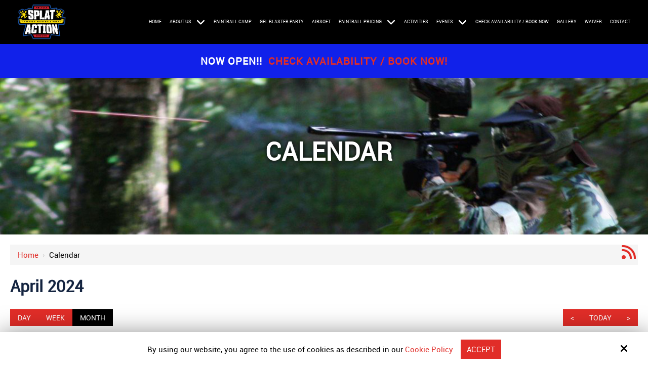

--- FILE ---
content_type: text/html; charset=UTF-8
request_url: https://www.splataction.com/calendar/date/04/07/2024
body_size: 31065
content:
<!DOCTYPE html>
<html>
<head>
<meta name="viewport" content="width=device-width, initial-scale=1.0, minimum-scale=1.0, maximum-scale=1.0, user-scalable=no" />
<title>Calendar</title>
<meta http-equiv="Content-Type" content="text/html; charset=UTF-8" />
<meta property="og:title" content="Calendar" />
<meta property="og:image" content="https://www.splataction.com/templates/Fibusiness2/images/logo/meta.png" />
<meta property="disqus:shortname" content="ficms" />
<meta property="og:url" content="https://www.splataction.com/calendar" />
<link rel="canonical" href="https://www.splataction.com/calendar" />
<meta property="og:image" content="https://www.splataction.com/static/sitefiles/images/242022986_539992480611903_6885247292419315389_n_2.png" />
<meta property="og:image" content="https://www.splataction.com/static/sitefiles/images/55038F1A-0EE0-433B-A955-84EDC221317D.jpeg" />
<meta property="og:image" content="https://www.splataction.com/templates/Fibusiness2/blocks/fibusiness2_inner_about_banner/innerbanner.jpg" />
<meta property="og:image" content="https://www.splataction.com/static/sitefiles/images/valken.jpg" />
<meta property="og:image" content="https://www.splataction.com/static/sitefiles/images/eclipse.jpg" />
<meta property="og:image" content="https://www.splataction.com/static/sitefiles/images/tippmann.jpg" />
<meta property="og:image" content="https://www.splataction.com/static/sitefiles/images/ballers.jpg" />
<meta property="og:image" content="https://www.splataction.com/static/sitefiles/images/242022986_539992480611903_6885247292419315389_n_1.png" />
<link rel="shortcut icon" type="image/png" href="https://www.splataction.com/templates/Fibusiness2/images/logo/fav.png"/>
<link rel="stylesheet" type="text/css" href="https://www.splataction.com/min/static/css/jquery/stackedrows.css,static/css/jquery/skrollr.css?1551970848.1" />
<link rel="stylesheet" type="text/css" href="https://www.splataction.com/min/static/css/jquery/loading.css,static/css/jquery/tipsy.css,static/css/jquery/ajaxform.css,static/css/jquery/fctoggle.css,static/css/jquery/fancybox.css,static/css/jquery/spectrum.css,static/css/jquery/passy.css,static/css/jquery/validationEngine.css,static/css/jquery/intlTelInput.css,static/css/jquery/ui.css,static/css/jquery/ui.datepicker.css,static/css/photoswipe/photoswipe.css?1737897153.1" />
<link rel="stylesheet" type="text/css" href="https://www.splataction.com/min/static/css/fontawesome.css?1764091197.1" />
<link rel="stylesheet" type="text/css" href="https://www.splataction.com/min/templates/Fibusiness2/css/custom.css?1764590918.1" />
<link rel="stylesheet" type="text/css" href="https://www.splataction.com/min/templates/Fibusiness2/css/fonts.css,templates/Fibusiness2/css/animations.css,templates/Fibusiness2/css/style.css,templates/Fibusiness2/css/themes.css?1664545952.1" />
<link rel="stylesheet" type="text/css" href="https://www.splataction.com/min/templates/Fibusiness2/css/calendar/calendar.css?1516738022.1" />
<link rel="stylesheet" type="text/css" href="https://www.splataction.com/min/templates/Fibusiness2/css/layout.css?1765441170.1" />
<link rel="stylesheet" type="text/css" href="https://www.splataction.com/templates/Fibusiness2/css/icon.css" />
<script type="text/javascript" src="https://www.splataction.com/min/static/js/jquery/jquery.js"></script>
<script>
  (function(i,s,o,g,r,a,m){i['GoogleAnalyticsObject']=r;i[r]=i[r]||function(){
  (i[r].q=i[r].q||[]).push(arguments)},i[r].l=1*new Date();a=s.createElement(o),
  m=s.getElementsByTagName(o)[0];a.async=1;a.src=g;m.parentNode.insertBefore(a,m)
  })(window,document,'script','https://www.google-analytics.com/analytics.js','ga');

  ga('create', 'UA-115070154-1', 'auto');
  ga('send', 'pageview');

</script>
<meta name="google-site-verification" content="cg8QzADBRXyzlUtGl37HESqqhla9Adss6esZP1iMFPU" />

<script type="text/javascript">
  var _userway_config = {
    /* uncomment the following line to override default position*/
    position: '5', 
    /* uncomment the following line to override default size (values: small, large)*/
     size: 'small',
    /* uncomment the following line to override default language (e.g., fr, de, es, he, nl, etc.)*/
    /* language: 'null', */
    /* uncomment the following line to override color set via widget (e.g., #053f67)*/
     color: '#e12d28', 
    /* uncomment the following line to override type set via widget (1=person, 2=chair, 3=eye, 4=text)*/
    /* type: '1', */
    /* uncomment the following lines to override the accessibility statement*/
    /* statement_text: "Our Accessibility Statement", */
    /* statement_url: "http://www.example.com/accessibility", */
    /* uncomment the following line to override support on mobile devices*/
    /* mobile: true, */
    account: 'Rqich7j9mX'
  };
</script>
<script type="text/javascript" src="https://cdn.userway.org/widget.js"></script>         
</head>
<body class="page_calendar page_date page_04 page_07 page_2024 layout-defalut_without_sidebar">

<style type="text/css">.show_only_once{display:block !important;}</style><div id="template" class="layout layout-defalut_without_sidebar" data-layout-id="27" data-page-id="22"><div id="fibusiness2_header_bottom" class="layout_block  on_scroll_fixed"><div class="fixed_content"><div id="columns-1516598304731" class="layout_block layout_block style_columns_2"><div id="column_2-1516598304774" class="layout_block layout_block"><div id="fibusiness2_header_phone" class="layout_block"><p><a href="//www.splataction.com/"><img src="https://www.splataction.com/static/sitefiles/images/242022986_539992480611903_6885247292419315389_n_2.png" class="template_logo fr-fic  " alt="Logo" style="width: 545px;"></a></p></div></div><div id="column_1-1516598304743" class="layout_block layout_block"><nav id="fibusiness2_header_navigation" class="layout_block  theme_nav_light style_nav_dropdown"><ul><li><a href="https://www.splataction.com/"><span>Home</span></a></li><li class="multimenu"><a href="https://www.splataction.com/about-us"><span>About Us</span></a><ul><li><a href="https://www.splataction.com/about-us/jobs"><span>Jobs</span></a></li><li><a href="https://www.splataction.com/about-us/privacy-policy"><span>Privacy Policy</span></a></li></ul></li><li><a href="https://www.splataction.com/Summer-camp-for-kids"><span>Paintball Camp</span></a></li><li><a href="https://www.splataction.com/gel-blaster-party"><span>Gel Blaster Party</span></a></li><li><a href="https://www.splataction.com/airsoft"><span>Airsoft</span></a></li><li class="multimenu"><a href="https://www.splataction.com/pricing"><span>Paintball Pricing</span></a><ul><li><a href="https://www.splataction.com/pricing"><span>Pricing</span></a></li><li><a href="https://www.splataction.com/pricing/non-package-pricing"><span>Non Package Pricing</span></a></li></ul></li><li><a href="https://www.splataction.com/activities"><span>Activities</span></a></li><li class="multimenu"><a href="https://www.splataction.com/events/upcoming"><span>Events</span></a><ul><li><a href="https://www.splataction.com/events/upcoming"><span>Upcoming Events</span></a></li><li class="multimenu"><a href="https://www.splataction.com/events/past"><span>Past Events</span></a><ul><li><a href="https://www.splataction.com/photo-gallery/past/spartans-of-the-gates-of-spartica"><span>Spartans At The Gates</span></a></li><li><a href="https://www.splataction.com/photo-gallery/past-events/oregon-vs-washington-2018"><span>OR vs WA</span></a></li><li><a href="https://www.splataction.com/photo-gallery/OMW2019"><span>Old Man Winter</span></a></li><li><a href="https://www.splataction.com/events/Past/oregon-vs-washington-2019"><span>Oregon VS Washington 2019</span></a></li><li><a href="https://www.splataction.com/photo-gallery/spartan-war-2019"><span>Spartan War 2019!</span></a></li><li><a href="https://www.splataction.com/events/upcoming/naughty-vs-nice-2"><span>Naughty VS Nice 2</span></a></li><li><a href="https://www.splataction.com/photo-gallery/past-events/storm-area-51-2019"><span>Storm Area 51! 2019</span></a></li><li><a href="https://www.splataction.com/photo-gallery/past-events/naughty-vs-nice-2018"><span>Naughty Vs. Nice</span></a></li><li><a href="https://www.splataction.com/photo-gallery/past/vetplayerday"><span>Veteran / Player Appreciation Day 2018</span></a></li><li><a href="https://www.splataction.com/photo-gallery/past/aliens"><span>Aliens Amongst Us</span></a></li><li><a href="https://www.splataction.com/photo-gallery/past-events/storm-area-51-1572214536"><span>Storm Area 51! 2019</span></a></li></ul></li></ul></li><li><a href="https://www.splataction.com/Vantora"><span>Check Availability / Book Now</span></a></li><li><a href="https://www.splataction.com/gallery"><span>Gallery</span></a></li><li><a href="https://www.vantora.com/Paintball/Sap/waiver/kiosk.asp" target="_blank"><span>Waiver</span></a></li><li><a href="https://www.splataction.com/contact"><span>Contact</span></a></li></ul></nav></div></div></div></div><div id="fibusiness2_responsive_bar" class="layout_block"><div class="fixed_content"><div id="fibusiness2_responsive_bar_logo" class="layout_block"><p><a href="https://www.splataction.com/"><img src="https://www.splataction.com/static/sitefiles/images/55038F1A-0EE0-433B-A955-84EDC221317D.jpeg" class="template_logo fr-fic  " alt="Logo" style="width: 178px;"></a></p></div><div id="fibusiness2_responsive_bar_open" class="layout_block"><p><i class="fa fa-bars"></i></p></div><div id="fibusiness2_responsive_bar_popup" class="layout_block  style_popup effect_unfold"><div id="fibusiness2_responsive_bar_close" class="layout_block"><p><i class="fa fa-times-circle"></i></p></div><nav id="fibusiness2_responsive_bar_navigation" class="layout_block  style_nav_expandable_list"><ul><li><a href="https://www.splataction.com/"><span>Home</span></a></li><li class="multimenu"><a href="https://www.splataction.com/about-us"><span>About Us</span></a><ul><li><a href="https://www.splataction.com/about-us/jobs"><span>Jobs</span></a></li><li><a href="https://www.splataction.com/about-us/privacy-policy"><span>Privacy Policy</span></a></li></ul></li><li><a href="https://www.splataction.com/Summer-camp-for-kids"><span>Paintball Camp</span></a></li><li><a href="https://www.splataction.com/gel-blaster-party"><span>Gel Blaster Party</span></a></li><li><a href="https://www.splataction.com/airsoft"><span>Airsoft</span></a></li><li class="multimenu"><a href="https://www.splataction.com/pricing"><span>Paintball Pricing</span></a><ul><li><a href="https://www.splataction.com/pricing"><span>Pricing</span></a></li><li><a href="https://www.splataction.com/pricing/non-package-pricing"><span>Non Package Pricing</span></a></li></ul></li><li><a href="https://www.splataction.com/activities"><span>Activities</span></a></li><li class="multimenu"><a href="https://www.splataction.com/events/upcoming"><span>Events</span></a><ul><li><a href="https://www.splataction.com/events/upcoming"><span>Upcoming Events</span></a></li><li class="multimenu"><a href="https://www.splataction.com/events/past"><span>Past Events</span></a><ul><li><a href="https://www.splataction.com/photo-gallery/past/spartans-of-the-gates-of-spartica"><span>Spartans At The Gates</span></a></li><li><a href="https://www.splataction.com/photo-gallery/past-events/oregon-vs-washington-2018"><span>OR vs WA</span></a></li><li><a href="https://www.splataction.com/photo-gallery/OMW2019"><span>Old Man Winter</span></a></li><li><a href="https://www.splataction.com/events/Past/oregon-vs-washington-2019"><span>Oregon VS Washington 2019</span></a></li><li><a href="https://www.splataction.com/photo-gallery/spartan-war-2019"><span>Spartan War 2019!</span></a></li><li><a href="https://www.splataction.com/events/upcoming/naughty-vs-nice-2"><span>Naughty VS Nice 2</span></a></li><li><a href="https://www.splataction.com/photo-gallery/past-events/storm-area-51-2019"><span>Storm Area 51! 2019</span></a></li><li><a href="https://www.splataction.com/photo-gallery/past-events/naughty-vs-nice-2018"><span>Naughty Vs. Nice</span></a></li><li><a href="https://www.splataction.com/photo-gallery/past/vetplayerday"><span>Veteran / Player Appreciation Day 2018</span></a></li><li><a href="https://www.splataction.com/photo-gallery/past/aliens"><span>Aliens Amongst Us</span></a></li><li><a href="https://www.splataction.com/photo-gallery/past-events/storm-area-51-1572214536"><span>Storm Area 51! 2019</span></a></li></ul></li></ul></li><li><a href="https://www.splataction.com/Vantora"><span>Check Availability / Book Now</span></a></li><li><a href="https://www.splataction.com/gallery"><span>Gallery</span></a></li><li><a href="https://www.vantora.com/Paintball/Sap/waiver/kiosk.asp" target="_blank"><span>Waiver</span></a></li><li><a href="https://www.splataction.com/contact"><span>Contact</span></a></li></ul></nav></div></div></div><div id="fibusiness2_showmobile" class="layout_block"><div class="fixed_content"><div id="fibusiness2_header_cont_detail" class="layout_block"><ul>
<li><i class="fa fa-phone-square"></i><a href="tel:5039895709" target="_blank">5039895709</a></li>
<li><i class="fa fa-envelope"></i><a href="mailto:info@splataction.com" target="_blank">info@splataction.com</a></li></ul></div></div></div><div id="covid-19_notice" class="layout_block"><div class="fixed_content"><h4>Now Open!! &nbsp;<a href="https://www.splataction.com/Vantora">Check Availability / Book Now!</a></h4></div></div><div id="fibusiness2_inner_about_banner" class="layout_block  style_full_content"><div class="fixed_content"> </p><img alt="" src="//www.splataction.com/templates/Fibusiness2/blocks/fibusiness2_inner_about_banner/innerbanner.jpg" class="fr-fic "><figcaption><article>
<h1>Calendar</h1></article></figcaption></div></div><main id="fibusiness2_content_inner" class="layout_block main_content"><div class="fixed_content"><div class="calendar_rss_link">
	<a href="https://www.splataction.com/calendar/rss" target='_blank'><span>Rss Feed</span></a>
</div>


<div class="page page_calendar">


<div class="breadcrumb"><p><a href="https://www.splataction.com/">Home</a><span class="slug">&nbsp; &rsaquo; &nbsp;</span>Calendar</p></div></div>


<div class="calendar_outer ">
	<h2 class="calendar_title">
	April 2024</h2>
<div class="calendar_nav">
	<a href="https://www.splataction.com/calendar/date/03/07/2024"
		class="button calendar_prev ajax_content" data-target=".calendar_outer">
		<span>&lt;</span>
	</a><a href="https://www.splataction.com/calendar/date/01/19/2026"
		class="button ajax_content" data-target=".calendar_outer">
		<span>Today</span>
	</a><a href="https://www.splataction.com/calendar/date/05/07/2024"
		class="button calendar_next ajax_content" data-target=".calendar_outer">
		<span>&gt;</span>
	</a>
</div>
<div class="calendar_view">
	<a href="https://www.splataction.com/calendar/view/day"
		class="button calendar_day_view ajax_content" data-target=".calendar_outer">
		<span>Day</span>
	</a><a href="https://www.splataction.com/calendar/view/week"
		class="button calendar_week_view ajax_content" data-target=".calendar_outer">
		<span>Week</span>
	</a><a href="https://www.splataction.com/calendar/view/month"
		class="button b calendar_month_view ajax_content" data-target=".calendar_outer">
		<span>Month</span>
	</a>
</div>
<div class="table_container">
<table cellpadding="0" cellspacing="0" border="0" class="calendar_month">
<thead>
	<tr>
	<th><span class="nw">Sunday</span></th><th><span class="nw">Monday</span></th><th><span class="nw">Tuesday</span></th><th><span class="nw">Wednesday</span></th><th><span class="nw">Thursday</span></th><th><span class="nw">Friday</span></th><th><span class="nw">Saturday</span></th></tr>
</thead>
<tbody>
	<tr><td class=" calendar_gray calendar_weekend"><div class="calendar_day_num"><a href="https://www.splataction.com/calendar/view/day/03/31/2024" class="ajax_content" data-target=".calendar_outer"><span>31</span></a></div></td><td class=""><div class="calendar_day_num"><a href="https://www.splataction.com/calendar/view/day/04/01/2024" class="ajax_content" data-target=".calendar_outer"><span>1</span></a></div></td><td class=""><div class="calendar_day_num"><a href="https://www.splataction.com/calendar/view/day/04/02/2024" class="ajax_content" data-target=".calendar_outer"><span>2</span></a></div></td><td class=""><div class="calendar_day_num"><a href="https://www.splataction.com/calendar/view/day/04/03/2024" class="ajax_content" data-target=".calendar_outer"><span>3</span></a></div></td><td class=""><div class="calendar_day_num"><a href="https://www.splataction.com/calendar/view/day/04/04/2024" class="ajax_content" data-target=".calendar_outer"><span>4</span></a></div></td><td class=""><div class="calendar_day_num"><a href="https://www.splataction.com/calendar/view/day/04/05/2024" class="ajax_content" data-target=".calendar_outer"><span>5</span></a></div></td><td class=" calendar_weekend"><div class="calendar_day_num"><a href="https://www.splataction.com/calendar/view/day/04/06/2024" class="ajax_content" data-target=".calendar_outer"><span>6</span></a></div></td></tr><tr><td class=" calendar_weekend"><div class="calendar_day_num"><a href="https://www.splataction.com/calendar/view/day/04/07/2024" class="ajax_content" data-target=".calendar_outer"><span>7</span></a></div></td><td class=""><div class="calendar_day_num"><a href="https://www.splataction.com/calendar/view/day/04/08/2024" class="ajax_content" data-target=".calendar_outer"><span>8</span></a></div></td><td class=""><div class="calendar_day_num"><a href="https://www.splataction.com/calendar/view/day/04/09/2024" class="ajax_content" data-target=".calendar_outer"><span>9</span></a></div></td><td class=""><div class="calendar_day_num"><a href="https://www.splataction.com/calendar/view/day/04/10/2024" class="ajax_content" data-target=".calendar_outer"><span>10</span></a></div></td><td class=""><div class="calendar_day_num"><a href="https://www.splataction.com/calendar/view/day/04/11/2024" class="ajax_content" data-target=".calendar_outer"><span>11</span></a></div></td><td class=""><div class="calendar_day_num"><a href="https://www.splataction.com/calendar/view/day/04/12/2024" class="ajax_content" data-target=".calendar_outer"><span>12</span></a></div></td><td class=" calendar_weekend"><div class="calendar_day_num"><a href="https://www.splataction.com/calendar/view/day/04/13/2024" class="ajax_content" data-target=".calendar_outer"><span>13</span></a></div></td></tr><tr><td class=" calendar_weekend"><div class="calendar_day_num"><a href="https://www.splataction.com/calendar/view/day/04/14/2024" class="ajax_content" data-target=".calendar_outer"><span>14</span></a></div></td><td class=""><div class="calendar_day_num"><a href="https://www.splataction.com/calendar/view/day/04/15/2024" class="ajax_content" data-target=".calendar_outer"><span>15</span></a></div></td><td class=""><div class="calendar_day_num"><a href="https://www.splataction.com/calendar/view/day/04/16/2024" class="ajax_content" data-target=".calendar_outer"><span>16</span></a></div></td><td class=""><div class="calendar_day_num"><a href="https://www.splataction.com/calendar/view/day/04/17/2024" class="ajax_content" data-target=".calendar_outer"><span>17</span></a></div></td><td class=""><div class="calendar_day_num"><a href="https://www.splataction.com/calendar/view/day/04/18/2024" class="ajax_content" data-target=".calendar_outer"><span>18</span></a></div></td><td class=""><div class="calendar_day_num"><a href="https://www.splataction.com/calendar/view/day/04/19/2024" class="ajax_content" data-target=".calendar_outer"><span>19</span></a></div></td><td class=" calendar_weekend"><div class="calendar_day_num"><a href="https://www.splataction.com/calendar/view/day/04/20/2024" class="ajax_content" data-target=".calendar_outer"><span>20</span></a></div></td></tr><tr><td class=" calendar_weekend"><div class="calendar_day_num"><a href="https://www.splataction.com/calendar/view/day/04/21/2024" class="ajax_content" data-target=".calendar_outer"><span>21</span></a></div></td><td class=""><div class="calendar_day_num"><a href="https://www.splataction.com/calendar/view/day/04/22/2024" class="ajax_content" data-target=".calendar_outer"><span>22</span></a></div></td><td class=""><div class="calendar_day_num"><a href="https://www.splataction.com/calendar/view/day/04/23/2024" class="ajax_content" data-target=".calendar_outer"><span>23</span></a></div></td><td class=""><div class="calendar_day_num"><a href="https://www.splataction.com/calendar/view/day/04/24/2024" class="ajax_content" data-target=".calendar_outer"><span>24</span></a></div></td><td class=""><div class="calendar_day_num"><a href="https://www.splataction.com/calendar/view/day/04/25/2024" class="ajax_content" data-target=".calendar_outer"><span>25</span></a></div></td><td class=""><div class="calendar_day_num"><a href="https://www.splataction.com/calendar/view/day/04/26/2024" class="ajax_content" data-target=".calendar_outer"><span>26</span></a></div></td><td class=" calendar_weekend"><div class="calendar_day_num"><a href="https://www.splataction.com/calendar/view/day/04/27/2024" class="ajax_content" data-target=".calendar_outer"><span>27</span></a></div></td></tr><tr><td class=" calendar_weekend"><div class="calendar_day_num"><a href="https://www.splataction.com/calendar/view/day/04/28/2024" class="ajax_content" data-target=".calendar_outer"><span>28</span></a></div></td><td class=""><div class="calendar_day_num"><a href="https://www.splataction.com/calendar/view/day/04/29/2024" class="ajax_content" data-target=".calendar_outer"><span>29</span></a></div></td><td class=""><div class="calendar_day_num"><a href="https://www.splataction.com/calendar/view/day/04/30/2024" class="ajax_content" data-target=".calendar_outer"><span>30</span></a></div></td><td class=" calendar_gray"><div class="calendar_day_num"><a href="https://www.splataction.com/calendar/view/day/05/01/2024" class="ajax_content" data-target=".calendar_outer"><span>1</span></a></div></td><td class=" calendar_gray"><div class="calendar_day_num"><a href="https://www.splataction.com/calendar/view/day/05/02/2024" class="ajax_content" data-target=".calendar_outer"><span>2</span></a></div></td><td class=" calendar_gray"><div class="calendar_day_num"><a href="https://www.splataction.com/calendar/view/day/05/03/2024" class="ajax_content" data-target=".calendar_outer"><span>3</span></a></div></td><td class=" calendar_gray calendar_weekend"><div class="calendar_day_num"><a href="https://www.splataction.com/calendar/view/day/05/04/2024" class="ajax_content" data-target=".calendar_outer"><span>4</span></a></div></td></tr></tbody>
</table>
    </div>
<div class="calendar_categories"><a href="https://www.splataction.com/calendar/upcoming-c"><span>Upcoming</span></a>, <a href="https://www.splataction.com/calendar/past"><span>Past</span></a></div></div>
</div></main><div id="fi_sponsor" class="layout_block"><div class="fixed_content"><div id="fi_sponser_content" class="layout_block"><h2 style="margin-bottom:5px;">SPONSORS</h2>
<p style="margin-bottom: 25px;">If interested in becoming a sponsor of Splat Action Paintball, please contact John Vida at <a href="mailto:info@splataction.com">info@splataction.com</a></p>
<ul>
<li><figure><img src="https://www.splataction.com/static/sitefiles/images/valken.jpg" class="fr-fic fr-dib " alt="Valkan"></figure></li>
<li><figure><img src="https://www.splataction.com/static/sitefiles/images/eclipse.jpg" class="fr-fic fr-dib "></figure></li>
<li><figure><a class="fancybox" href="//www.splataction.com/static/sitefiles/images/sponser7.jpg"><img src="https://www.splataction.com/static/sitefiles/images/tippmann.jpg" class="fr-fic fr-dib "></a></figure></li>
<li><figure><img src="https://www.splataction.com/static/sitefiles/images/ballers.jpg" class="fr-fic fr-dib "></figure></li></ul></div></div></div><div id="fibusiness2_footer" class="layout_block"><div class="fixed_content"><div id="fibusiness2_Footer_top" class="layout_block"><div id="columns-1516598305468" class="layout_block layout_block style_columns_4"><div id="column_1-1516598305481" class="layout_block layout_block realheight_left"><div id="fibusiness2_footer_logo" class="layout_block"><img src="https://www.splataction.com/static/sitefiles/images/242022986_539992480611903_6885247292419315389_n_1.png" class="fr-fic fr-dib " style="width: 232px;">
<ul>
<li><p><i class="fa fa-facebook"></i><a href="https://www.facebook.com/splataction/" target="_blank">Facebook</a></p></li>
<li></li>
<li></li>
<li></li>
<li></li>
<li></li>
<li></li>
<li></li>
<li></li>
<li></li>
<li></li></ul><figure><a href="https://www.bbb.org/us/or/molalla/profile/paintball-games/splat-action-llc-1296-22583758/customer-reviews" rel="noopener noreferrer" target="_blank"><img src="https://www.splataction.com/static/sitefiles/images/bbb.png" class="fr-fic fr-dib "></a></figure></div></div><div id="column_2-1516598305514" class="layout_block layout_block realheight_right"><div id="fibusiness2_footer_nav" class="layout_block"><h4>Quick Links</h4>
<p></p><ul><li><a href="https://www.splataction.com/"><span>Home</span></a></li><li><a href="https://www.splataction.com/about-us"><span>About Us</span></a></li><li><a href="https://www.splataction.com/pricing"><span>Paintball Pricing</span></a></li><li><a href="https://www.splataction.com/activities"><span>Activities</span></a></li><li><a href="https://www.splataction.com/gallery"><span>Gallery</span></a></li></ul><p></p>
<p></p><ul><li><a href="https://www.splataction.com/Vantora"><span>Check Availability / Book Now</span></a></li><li><a href="https://www.vantora.com/Paintball/Sap/waiver/kiosk.asp" target="_blank"><span>Waiver</span></a></li><li><a href="https://www.splataction.com/cookie-policy"><span>Cookie Policy</span></a></li><li><a href="https://www.splataction.com/accessibility-statement"><span>Accessibility Statement</span></a></li></ul></div></div><div id="column3" class="layout_block"><div id="fibusiness2_footer_right_top" class="layout_block">
<h4>reach us</h4>
<ul>
<li>
<p><i class="fa fa-map-marker">&nbsp;</i>15706 OR-211</p></li>
<li>
<p>Molalla, OR 97038</p></li>
<li>
<p><a href="tel:5039895709" target="_blank"><i class="fa fa-phone"></i> 5039895709</a></p></li>
<li>
<p class="e_mail"><a href="mailto:info@splataction.com" target="_blank"><i class="fa fa-envelope"></i><span>info@splataction.com</span><strong>Send Mail</strong></a></p></li></ul></div></div><div id="column_4-1516629640" class="layout_block"><div id="fi_hours" class="layout_block"><h4>Hours</h4>
<p>Monday - Friday: &nbsp;Anytime! - Reservation Required &nbsp;(For 6 Or More!)</p>
<p>Saturday: 9:00 AM - 5:00 PM</p>
<p>Sunday: 10:00 AM - 5:00 PM</p></div></div></div></div></div></div><div id="fibusiness2_footer_bottom" class="layout_block"><div class="fixed_content"><div id="copy-footer" class="layout_block layout_block style_columns_2"><div id="column_1-1516598305587" class="layout_block layout_block"><div id="fibusiness2_footer_copyright" class="layout_block">
<p>Copyright © 2026 Splat Action · <span class="brk-txt">All rights reserved.</span></p></div></div><div id="column_2-1516598305615" class="layout_block layout_block"><div id="fibusiness2_footer_siteby" class="layout_block"><p>Site by<a href="https://www.optuno.com" target="_blank"><img src="//www.splataction.com/templates/Fibusiness2/blocks/fibusiness2_footer_siteby/site_optuno.png" alt="optuno"></a></p></div></div></div></div></div><div id="scroll_to_top" class="layout_block  on_scroll_show"><div class="fixed_content"><aside>
<p><a href="tel:5039895709" target="_blank"><i class="fa fa-phone" alt="phone"></i></a></p></aside><main>
<p><span class="fa fa-angle-up"></span></p></main></div></div><div id="cookie_block" class="layout_block"><div class="fixed_content"><p><script>$(document).ready(function(){$('body').addClass('cookie_visible');});</script>
		<article class="cookie_content_stip_div coockie_style" style="display:block">
			<div class="cookie_wrapper">			
			<figure>
<p>By using our website, you agree to the use of cookies as described in our <a href="https://www.splataction.com/cookie-policy">Cookie Policy</a><button class="accept_cookies_opt button" href="javascript%3Avoid(0)">Accept</button></p><i class="fa fa-times close_cookie"></i></figure>			</div>			
		</article>		
	<script>
$(document).ready(function () {
    $('.accept_cookies_opt').click(function(){
		$('.cookie_content_stip_div').css('display', 'none');
		setCookie_footer('cookie_content_stip','close',3);
		$('body').removeClass('cookie_visible');
	});
    function setCookie_footer(cname, cvalue, exdays) {
        var date = new Date();
        var minutes = 60;
        date.setTime(date.getTime() + (minutes * 60 * 1000 * 24 * 30));
        $.cookie(cname, cvalue, {path: '/', expires: date});
    }

});
</script></p></div></div></div><!-- Required for Facebook comments -->
<div id="fb-root"></div>
<script type="text/javascript" src="https://www.splataction.com/min/static/js/jquery/stackedrows.js,static/js/jquery/skrollr.js?1551970853.1"></script>
<script type="text/javascript" src="https://www.splataction.com/min/static/js/jquery/fi.js,static/js/jquery/loading.js,static/js/jquery/tipsy.js,static/js/jquery/ajaxlinks.js,static/js/jquery/ajaxform.js,static/js/jquery/cookie.js,static/js/jquery/fctoggle.js,static/js/jquery/fancybox.js,static/js/jquery/spectrum.js,static/js/jquery/passy.js,static/js/jquery/validationEngine.js,static/js/jquery/intlTelInput.js,static/js/photoswipe/photoswipe.umd.min.js,static/js/photoswipe/photoswipe-lightbox.umd.min.js?1761840740.1"></script>
<script type="text/javascript" src="https://www.splataction.com/min/static/js/languages/jquery/validationEngine/en.js,static/js/jquery/ui.js,static/js/jquery/ui.datepicker.js,static/js/jquery/ui.widget.js,static/js/jquery/ui.tabs.js?1742973875.1"></script>
<script type="text/javascript" src="https://www.splataction.com/min/static/js/facebook.js?1683723912.1"></script>
<script type="text/javascript" src="https://www.splataction.com/min/static/js/twitter.js?1551970853.1"></script>
<script type="text/javascript" src="https://www.splataction.com/min/static/js/googleplus.js?1609168259.1"></script>
<script type="text/javascript" src="https://www.splataction.com/min/templates/Fibusiness2/js/custom.js?1764590919.1"></script>
<script type="text/javascript" src="https://www.splataction.com/min/templates/Fibusiness2/js/modernizr.js,templates/Fibusiness2/js/style.js?1512061946.1"></script>
<script type="text/javascript" src="https://www.splataction.com/min/templates/Fibusiness2/js/layout.js?1568119665.1"></script>







<script>
	$(document).ready(function(){
	  var found = {};
	  setTimeout(function(){ 
	   	$('meta').each(function(){
			var $this = $(this);
			if(found[$this.attr('content')] == true){
			  $this.remove();   
			}
			else{
				 found[$this.attr('content')] = true;   
			}
		});
	  }, 1000);
	});
</script>
</body>
</html>


--- FILE ---
content_type: text/css; charset=utf-8
request_url: https://www.splataction.com/min/templates/Fibusiness2/css/custom.css?1764590918.1
body_size: 12435
content:
@media (min-width: 1001px){#template.style_boxed,
#template:not(.style_boxed) .layout_block:not(.style_full_content) .fixed_content{max-width:1281px}}body{}#template .page.page_homepage_popup
.breadcrumb{display:none}#template
fieldset{min-width:inherit}#template .about_us
td{width:100% !important;display:block !important}#template .page_specials .fr-fil{padding:0
40px 0 0;margin-bottom:20px}#template .page
ul{margin-bottom:0;padding:0
25px}@media (min-width:781px){#template .about_us .fr-fil{margin-right:20px !important}#template .main_content .about_us
h3{text-align:left !important}#template .main_content .about_us
h4{text-align:left !important}#template .about_us
td{width:50% !important;display:inline-block !important;float:left}}@media (max-width:780px){#template
.content_slider_slides{background:#1b1b1b}#template
.content_slider_pager{width:100% !important}#template .ownrow
br{display:none}#template .brk-txt{display:block}}@media (max-width: 380px){#template .g-recaptcha{transform:scale(0.77);-webkit-transform:scale(0.77) !important;transform-origin:0 0;-webkit-transform-origin:0 0 !important}}@media (max-width: 280px){#template .g-recaptcha{transform:scale(0.72);-webkit-transform:scale(0.72) !important;transform-origin:0 0;-webkit-transform-origin:0 0 !important}}@media (max-width:781px){#template .mobile-hide{display:none}#template .page-content
h1{line-height:34px!important;margin-bottom:-11px}#template .page-content h1
span{font-size:28px!important;line-height:34px!important}#template p.mobile-font
span{font-size:28px!important}#template p.mobile-font{margin-bottom:0}#template .page-content h2
span{font-size:20px!important;line-height:22px!important}#template .page-content
h2{margin-bottom:10px;line-height:22px!important}#template p.mobile-fonts
span{font-size:18px!important;display:block}#template p.margin-style
strong{margin-top:10px;width:100%;margin-bottom:10px;float:left}}@media (min-width: 1001px){#template.layout-defalut_without_sidebar.style_boxed,
#template.layout-defalut_without_sidebar:not(.style_boxed) .layout_block:not(.style_full_content) .fixed_content{max-width:1281px}}body.layout-defalut_without_sidebar{}#template.layout-defalut_without_sidebar:after{content:"";display:block;clear:both;overflow:hidden}#template.layout-defalut_without_sidebar li.sw-item.sw-facebook{border-color:#d8d9d7;border-width:1px;border-style:solid;box-shadow:0px 0px 5px 1px rgba(153, 153, 153, 0.55)}@media (min-width: 1001px){#template.layout-contact.style_boxed,
#template.layout-contact:not(.style_boxed) .layout_block:not(.style_full_content) .fixed_content{max-width:1281px}}body.layout-contact{}#template.layout-contact:after{content:"";display:block;clear:both;overflow:hidden}body.layout-home{}#template.layout-home{color:rgb(242, 233, 233)}#template.layout-home
fieldset{min-width:inherit}#template.layout-home .about_us
td{width:100% !important;display:block !important}#template.layout-home .page_specials .fr-fil{padding:0
40px 0 0;margin-bottom:20px}@media (min-width:781px){#template.layout-home .about_us .fr-fil{margin-right:20px !important}#template.layout-home .main_content .about_us
h3{text-align:left !important}#template.layout-home .main_content .about_us
h4{text-align:left !important}#template.layout-home .about_us
td{width:50% !important;display:inline-block !important;float:left}}@media (max-width:780px){#template.layout-home
.content_slider_slides{background:#1b1b1b}#template.layout-home
.content_slider_pager{width:100% !important}#template.layout-home .ownrow
br{display:none}}@media (max-width: 380px){#template.layout-home .g-recaptcha{transform:scale(0.77);-webkit-transform:scale(0.77) !important;transform-origin:0 0;-webkit-transform-origin:0 0 !important}}@media (max-width: 280px){#template.layout-home .g-recaptcha{transform:scale(0.72);-webkit-transform:scale(0.72) !important;transform-origin:0 0;-webkit-transform-origin:0 0 !important}}@media (max-width:781px){#template.layout-home .mobile-hide{display:none}#template.layout-home .page-content
h1{line-height:34px!important;margin-bottom:-11px}#template.layout-home .page-content h1
span{font-size:28px!important;line-height:34px!important}#template.layout-home p.mobile-font
span{font-size:28px!important}#template.layout-home p.mobile-font{margin-bottom:0}#template.layout-home .page-content h2
span{font-size:20px!important;line-height:22px!important}#template.layout-home .page-content
h2{margin-bottom:10px;line-height:22px!important}#template.layout-home p.mobile-fonts
span{font-size:18px!important;display:block}#template.layout-home p.margin-style
strong{margin-top:10px;width:100%;margin-bottom:10px;float:left}}@media (min-width: 1001px){#template.layout-pricing.style_boxed,
#template.layout-pricing:not(.style_boxed) .layout_block:not(.style_full_content) .fixed_content{max-width:1281px}}body.layout-pricing{}#template.layout-pricing:after{content:"";display:block;clear:both;overflow:hidden}@media (min-width: 1001px){#template.layout-summer-camp-for-kids.style_boxed,
#template.layout-summer-camp-for-kids:not(.style_boxed) .layout_block:not(.style_full_content) .fixed_content{max-width:1281px}}body.layout-summer-camp-for-kids{}#template.layout-summer-camp-for-kids:after{content:"";display:block;clear:both;overflow:hidden}#template.layout-summer-camp-for-kids li.sw-item.sw-facebook{border-color:#d8d9d7;border-width:1px;border-style:solid;box-shadow:0px 0px 5px 1px rgba(153, 153, 153, 0.55)}@media (min-width: 1001px){#fibusiness2_header_bottom{left:0 !important;right:0 !important}#fibusiness2_header_bottom.fixed,
.layout_block.fixed
#fibusiness2_header_bottom{left:0 !important;right:0 !important}}#fibusiness2_header_bottom{background:#000;padding:5px
15px 5px}#fibusiness2_header_bottom.fixed,
.layout_block.fixed
#fibusiness2_header_bottom{background:#000}@media(max-width:1100px){#fibusiness2_header_bottom{display:none}}@media (min-width: 1001px){#column_2-1516598304774{width:10%}}#column_2-1516598304774{padding-right:0;float:none;display:inline-block;vertical-align:middle;transition:all 0.5s}#column_2-1516598304774.fixed,
.layout_block.fixed #column_2-1516598304774{display:inline-block;transition:all 0.5s}#fibusiness2_header_phone
img{width:auto;margin:0
auto;display:block!important}#fibusiness2_header_phone.fixed img,
.layout_block.fixed #fibusiness2_header_phone
img{display:inline-block;transition:all 0.5s}@media (min-width: 1001px){#column_1-1516598304743{width:90%}#column_1-1516598304743.fixed,
.layout_block.fixed #column_1-1516598304743{width:90%}}#column_1-1516598304743{padding-left:0;float:none;display:inline-block;vertical-align:middle;text-align:right}#column_1-1516598304743.fixed,
.layout_block.fixed #column_1-1516598304743{text-align:right}#fibusiness2_header_navigation{margin:0px}#fibusiness2_header_navigation{margin-top:0px}#fibusiness2_header_navigation.fixed,
.layout_block.fixed
#fibusiness2_header_navigation{margin-top:0px}#fibusiness2_header_navigation
ul{margin:0;padding:0}#fibusiness2_header_navigation ul
li{list-style:none;position:relative;display:inline-block;vertical-align:top}#fibusiness2_header_navigation ul
a{font-weight:normal;font-size:11px;line-height:24px;color:#fff;text-transform:uppercase;position:relative;display:block;padding:10px
8px;-webkit-transition:all 0.2s linear;transition:all 0.2s linear;z-index:2}#fibusiness2_header_navigation ul a:hover{color:#e12d28}#fibusiness2_header_navigation ul
ul{min-width:190px;z-index:9;font-size:11px;margin:50px
0 0;background:#e12d28;-webkit-box-shadow:0 1px 5px rgba(0, 0, 0, 0.15);-moz-box-shadow:0 1px 5px rgba(0, 0, 0, 0.15);box-shadow:0 1px 5px rgba(0, 0, 0, 0.15);top:49px}#fibusiness2_header_navigation ul ul
li{display:block;margin:0}#fibusiness2_header_navigation ul ul li:after{background:transparent}#fibusiness2_header_navigation ul ul
a{font-weight:normal;line-height:14px;padding:15px
20px 15px 20px;color:#fff;border-bottom-width:1px;border-top-width:0px;border-left-width:0px;border-right-width:0px;border-style:solid;border-color:#f55757;text-align:left;padding-left:10px !important;padding-right:10px !important}#fibusiness2_header_navigation ul ul a:hover{color:#e12d28 !important;background:#fff}#fibusiness2_header_navigation ul ul
ul{top:0}#fibusiness2_header_navigation.fixed li a:hover,
.layout_block.fixed #fibusiness2_header_navigation li a:hover{color:#e12d28!important}#fibusiness2_header_navigation.fixed li.selected > a,
.layout_block.fixed #fibusiness2_header_navigation li.selected>a{color:#e12d28}#fibusiness2_header_navigation ul>li:hover>a{color:#e12d28}#fibusiness2_header_navigation.fixed ul > li:hover > a,
.layout_block.fixed #fibusiness2_header_navigation ul>li:hover>a{color:#e12d28}#fibusiness2_header_navigation.fixed li ul li a,
.layout_block.fixed #fibusiness2_header_navigation li ul li
a{padding-top:15px;padding-bottom:15px}#fibusiness2_header_navigation .selected>a{color:#e12d28}#fibusiness2_header_navigation .selected ul
li.selected{background:#fff}#fibusiness2_header_navigation nav > ul .lastmenu
ul{left:inherit;right:0}#fibusiness2_header_navigation.fixed ul ul a,
.layout_block.fixed #fibusiness2_header_navigation ul ul
a{text-align:left}@media (max-width: 1290px){#fibusiness2_header_navigation ul
a{padding:17px
8px;font-size:9px}}@media (max-width: 1160px){#fibusiness2_header_navigation ul
a{padding:17px
5px}#fibusiness2_header_navigation.fixed ul ul a,
.layout_block.fixed #fibusiness2_header_navigation ul ul
a{padding-left:15px;padding-right:15px}}#fibusiness2_responsive_bar{display:none}@media (max-width: 1100px){#fibusiness2_responsive_bar{display:block}}#fibusiness2_responsive_bar_logo{padding:10px
20px 10px 20px;text-align:center;background:#000}@media (min-width: 1001px){#fibusiness2_responsive_bar_open{top:40px;right:20px}}#fibusiness2_responsive_bar_open{cursor:pointer;font-size:30px;z-index:99;position:absolute}#fibusiness2_responsive_bar_open
p{border-radius:0;-webkit-border-radius:0;color:#fff;height:40px;margin:0;padding:0;text-align:center;width:40px}#fibusiness2_responsive_bar_open p
i{font-size:35px}@media (min-width: 781px) and (max-width: 1000px){#fibusiness2_responsive_bar_popup{top:0;width:100%;height:100%}}@media (min-width: 1001px){#fibusiness2_responsive_bar_popup{top:0;height:100%;width:100%}}#fibusiness2_responsive_bar_popup{margin:0;background:#000;background-position:center top;padding:50px
0px 30px 0px;position:fixed;background-size:cover;overflow:auto}@media (max-width: 1000px){#fibusiness2_responsive_bar_popup{position:fixed}}@media (max-width: 780px){#fibusiness2_responsive_bar_popup{top:0;width:100%;height:100%;position:fixed}}@media (min-width: 781px) and (max-width: 1000px){#fibusiness2_responsive_bar_close{top:10px;right:15px}}@media (min-width: 1001px){#fibusiness2_responsive_bar_close{top:10px;right:15px}}#fibusiness2_responsive_bar_close{position:absolute;cursor:pointer;font-size:30px;z-index:99}#fibusiness2_responsive_bar_close
p{margin:0;text-align:center;color:#142440;font-size:36px}#fibusiness2_responsive_bar_close i:before{content:"\f057";font-size:35px;color:#fff}@media (max-width: 1000px){#fibusiness2_responsive_bar_close{}}@media (max-width: 780px){#fibusiness2_responsive_bar_close{top:10px;right:15px}}#fibusiness2_responsive_bar_navigation a:not(.button):not(.fc_title):not(.paging_link){font-weight:normal;font-size:22px;color:#fff;position:relative;z-index:3;padding:10px
20px 10px 20px;letter-spacing:0px;display:inline-block;-webkit-transition:all 0.2s linear;transition:all 0.2s linear}#fibusiness2_responsive_bar_navigation a:not(.button):not(.fc_title):not(.paging_link):hover{color:#e12d28}#fibusiness2_responsive_bar_navigation
ul{margin:0px
0px 0px 0px;padding:0;border-top:none}#fibusiness2_responsive_bar_navigation
li{list-style:none;position:relative;vertical-align:top;text-align:center;border-bottom:none}#fibusiness2_responsive_bar_navigation .selected
a{color:#e12d28}#fibusiness2_responsive_bar_navigation .selected>a{color:#e12d28 !important}#fibusiness2_responsive_bar_navigation ul a:hover{color:#1d1d1d}#fibusiness2_responsive_bar_navigation ul ul
a{font-size:16px !important;font-weight:normal !important;padding:7px
15px 7px !important;letter-spacing:1px !important}#fibusiness2_responsive_bar_navigation ul ul li
a{color:#fff !important}#fibusiness2_responsive_bar_navigation ul ul li a:hover{color:#e12d28!important}#fibusiness2_showmobile{display:none;padding:10px
15px;position:relative;text-align:center;background:#e12d28}@media (max-width: 1100px){#fibusiness2_showmobile{display:block;background:#e12d28}}#fibusiness2_header_cont_detail a:not(.button):not(.fc_title):not(.paging_link){margin-left:10px;color:#fff}#fibusiness2_header_cont_detail a:not(.button):not(.fc_title):not(.paging_link):hover{color:#000}#fibusiness2_header_cont_detail
ul{margin:0;padding:0px
0 0 0;list-style-type:none}#fibusiness2_header_cont_detail
span{margin-left:5px;display:inline-block}#fibusiness2_header_cont_detail
i{line-height:30px;color:#fff;font-size:21px}#fibusiness2_header_cont_detail ul
li{display:inline-block;list-style:none;margin-left:0px;padding:0;border:none;font-weight:400;line-height:normal;list-style:none;display:inline-block}#fibusiness2_header_cont_detail ul li:first-child{margin-right:20px}@media(max-width:500px){#fibusiness2_header_cont_detail a:not(.button):not(.fc_title):not(.paging_link){font-size:15px;font-weight:normal}#fibusiness2_header_cont_detail
i{font-size:20px}#fibusiness2_header_cont_detail ul li:first-child{margin-right:0;display:block}}@media (max-width: 1000px){#fibusiness2_header_cont_detail a:not(.button):not(.fc_title):not(.paging_link):hover{color:#000}}@media(max-width:320px){#fibusiness2_header_cont_detail a:not(.button):not(.fc_title):not(.paging_link){font-size:13px}}@media (min-width: 1001px){#fibusiness2_banner_without_images{width:100%}}#fibusiness2_banner_without_images{display:block;text-align:center;position:relative;margin-top:0px;padding:50px
15px;background:#f3f3f3;border-bottom:1px solid #e1dbdb}#fibusiness2_banner_without_images
h1{font-size:50px;line-height:60px;margin:0;color:#e12d28;font-weight:normal;text-transform:uppercase;font-weight:700;text-transform:uppercase}#fibusiness2_banner_without_images
h3{font-size:50px;line-height:60px;margin:0;color:#e12d28;font-weight:normal;text-transform:uppercase;font-weight:700;text-transform:uppercase}@media (max-width: 780px){#fibusiness2_banner_without_images{padding:30px
15px}#fibusiness2_banner_without_images
h1{font-size:30px}#fibusiness2_banner_without_images
h3{font-size:30px}}@media (max-width: 1000px){#fibusiness2_banner_without_images
h1{display:block}#fibusiness2_banner_without_images
h3{display:block}}@media (max-width: 480px){#fibusiness2_banner_without_images
h1{font-size:22px;line-height:22px}#fibusiness2_banner_without_images
h3{font-size:22px;line-height:22px}}#covid-19_notice{padding-top:20px;padding-right:15px;padding-bottom:20px;padding-left:15px;background-color:#1121ea}#covid-19_notice
h4{margin-bottom:0px;color:#fff;text-align:center;text-transform:uppercase;font-size:20px;letter-spacing:1px}@media (min-width: 1001px){#fibusiness2_inner_about_banner{width:100%}}#fibusiness2_inner_about_banner{display:block;text-align:center;position:relative;margin-top:0px}#fibusiness2_inner_about_banner
h1{font-size:50px;line-height:60px;margin:0;color:#fff;font-weight:normal;text-transform:uppercase;font-weight:700;text-transform:uppercase;text-shadow:0 0 9px #000}#fibusiness2_inner_about_banner
p{color:#fff;margin-bottom:0}#fibusiness2_inner_about_banner
img{width:100%;margin-top:0px;z-index:-99;position:relative}#fibusiness2_inner_about_banner
article{display:inline-block;vertical-align:middle;width:99%}#fibusiness2_inner_about_banner
figcaption{position:absolute;text-align:center;bottom:0;left:0;right:0;max-width:1280px;padding-left:20px;margin:-20px auto 0;top:0}#fibusiness2_inner_about_banner figcaption:before{width:0;height:100%;display:inline-block;vertical-align:middle;content:''}@media (max-width: 780px){#fibusiness2_inner_about_banner
h1{font-size:30px}#fibusiness2_inner_about_banner
figcaption{margin:-15px auto 0}}@media (max-width: 1000px){#fibusiness2_inner_about_banner
h1{display:block}}@media (max-width: 480px){#fibusiness2_inner_about_banner
h1{font-size:22px;line-height:22px}#fibusiness2_inner_about_banner
figcaption{margin:-10px auto 0}}#price_content_inner{padding:30px
20px}#price_content_inner
h1{font-family:'robotobold';font-weight:normal;text-transform:uppercase;color:#142440;letter-spacing:2px;font-weight:normal;line-height:1.1;font-size:40px;margin:0
0 20px 0}#price_content_inner
h2{color:#222;text-transform:uppercase;font-weight:800;font-size:34px;margin-bottom:0}@media (max-width: 1000px){#price_content_inner{padding-bottom:10px}#price_content_inner
h1{letter-spacing:0px;font-size:25px}}@media (max-width: 780px){#price_content_inner{padding:30px
20px 10px}#price_content_inner
h1{font-size:23px}}#admission_content{padding:0
10px}#columns-1516708677{max-width:1281px;margin:0
auto}#rental_packages{background:#f5f5f5;padding:30px
0px;margin:30px
0}@media (max-width: 780px){#rental_packages{text-align:center}}@media (max-width: 400px){#rental_packages{margin:0px}}#columns-1516709056{max-width:1281px;margin:0
auto;padding:0
10px}@media (max-width: 780px){#columns-1516709056{display:flex;flex-wrap:wrap}}@media (max-width: 780px){#column_1-1516709113{order:2}#column_1-1516709113
img{display:block}}@media (max-width: 400px){#column_1-1516709113{text-align:center}}#column_2-1685737795 input[type=submit],
#column_2-1685737795 input[type=button],
#column_2-1685737795 .button,
#column_2-1685737795
button{display:none}@media (max-width: 780px){#column_2-1685737795 input[type=submit],
#column_2-1685737795 input[type=button],
#column_2-1685737795 .button,
#column_2-1685737795
button{display:block;width:50%;margin:0
auto;margin-bottom:30px}#column_2-1685737795
ul{padding-left:0px;list-style-position:inside}}@media (max-width: 779px){#column_2-1685737795 h3
a{display:block;margin:15px
0px}#column_2-1685737795 ul li
img{margin:15px
0px !important}}@media (max-width: 781px){#column_2-1685737795
img_left{text-align:left}#column_2-1685737795
.spaner_space{display:block}#column_2-1685737795 p
span{display:none}#column_2-1685737795 p
br{display:none}}#column_2-1685737902 input[type=submit],
#column_2-1685737902 input[type=button],
#column_2-1685737902 .button,
#column_2-1685737902
button{display:none}@media (max-width: 780px){#column_2-1685737902 input[type=submit],
#column_2-1685737902 input[type=button],
#column_2-1685737902 .button,
#column_2-1685737902
button{display:block;width:50%;margin:0
auto;margin-bottom:30px}#column_2-1685737902
ul{padding-left:0px;list-style-position:inside}}@media (max-width: 779px){#column_2-1685737902 h3
a{display:block;margin:15px
0px}#column_2-1685737902 ul li
img{margin:15px
0px !important}}@media (max-width: 781px){#column_2-1685737902
img_left{text-align:left}#column_2-1685737902
.spaner_space{display:block}#column_2-1685737902 p
span{display:none}#column_2-1685737902 p
br{display:none}}#column_2-1516709222 input[type=submit],
#column_2-1516709222 input[type=button],
#column_2-1516709222 .button,
#column_2-1516709222
button{display:none}@media (max-width: 780px){#column_2-1516709222 input[type=submit],
#column_2-1516709222 input[type=button],
#column_2-1516709222 .button,
#column_2-1516709222
button{display:block;width:50%;margin:0
auto;margin-bottom:30px}#column_2-1516709222
ul{padding-left:0px;list-style-position:inside}}@media (max-width: 779px){#column_2-1516709222 h3
a{display:block;margin:15px
0px}#column_2-1516709222 ul li
img{margin:15px
0px !important}}@media (max-width: 781px){#column_2-1516709222
img_left{text-align:left}#column_2-1516709222
.spaner_space{display:block}#column_2-1516709222 p
span{display:none}#column_2-1516709222 p
br{display:none}}#paintballs_new_one{padding-top:40px;padding-right:15px;padding-bottom:50px;padding-left:15px;position:relative;text-align:center;background:#fff}#paintballs_new_one input[type=submit],
#paintballs_new_one input[type=button],
#paintballs_new_one .button,
#paintballs_new_one
button{position:relative;z-index:9}@media (max-width: 780px){#paintballs_new_one{padding:21px
15px 30px}#paintballs_new_one input[type=submit],
#paintballs_new_one input[type=button],
#paintballs_new_one .button,
#paintballs_new_one
button{margin:25px
0 0 !important}}#paintball_header{position:relative;z-index:2}#paintball_header
h2{color:#e12d28;margin-top:0;margin-bottom:15px}#paintless_list{position:relative;z-index:2;padding-top:5px}#paintless_list
p{color:#000;margin-bottom:7px;line-height:30px}@media (max-width: 780px){#paintless_list
.layout_block{width:100%;margin:0px}}#columns_paintless{display:flex;flex-wrap:wrap;justify-content:center}#columns_paintless input[type=submit],
#columns_paintless input[type=button],
#columns_paintless .button,
#columns_paintless
button{margin:0;background:#000}#columns_paintless input[type=submit]:hover,
#columns_paintless input[type=button]:hover,
#columns_paintless .button:hover,
#columns_paintless button:hover{background:#da3d07}#columns_paintless
h3{margin:0;font-size:20px;font-weight:600;text-transform:uppercase;color:#e12d28;margin-top:15px}#columns_paintless
ul{text-align:left;display:inline-block}#columns_paintless
img{padding:0}#columns_paintless
figcaption{text-align:center;margin-bottom:15px}#columns_paintless
section{padding:0px
20px 0px;text-align:center}#columns_paintless span.plan-limit{font-size:16px}#columns_paintless
.layout_block{margin:0
0.5% 20px;overflow:hidden;background-color:#fff;position:relative;padding:15px;z-index:0;border:1px
solid #cdcdcd40;width:24%}#columns_paintless .layout_block:before{content:'';display:block;position:absolute;left:15px;right:15px;top:15px;bottom:15px;background:rgba(255, 255, 255, 0.9);z-index:-1}#columns_paintless .layout_block
aside{position:absolute;bottom:25px;width:100%;left:0}#columns_paintless p:last-child{margin:0}@media (max-width: 480px){#columns_paintless
h3{font-size:22px;margin-bottom:0}}@media (max-width: 1001px){#columns_paintless
figcaption{text-align:center;margin-bottom:10px}}@media (max-width: 779px){#columns_paintless input[type=submit],
#columns_paintless input[type=button],
#columns_paintless .button,
#columns_paintless
button{margin:10px
0 0 !important}#columns_paintless .layout_block:last-child{margin-bottom:0}}@media (max-width: 781px){#columns_paintless
h3{margin-top:5px}#columns_paintless
section{padding:0px
20px}}@media (max-width: 780px){#columns_paintless
.layout_block{width:100% !important;margin:0
0 20px;padding:15px}#columns_paintless .layout_block
aside{position:static !important}}@media (max-width: 1000px){#columns_paintless
.layout_block{border:1px
solid #d4d4d4;width:48%;margin:0
1% 20px}}@media (max-width: 780px){#groups{text-align:center}}#columns-1516709648{max-width:1281px;margin:0
auto}#private_groups{background:#f5f5f5;padding:10px;border:4px
double #f0f0f0;overflow:hidden;margin:0
15px 30px;display:block}#private_groups
figure{width:45%;padding-right:20px;float:left}#private_groups
figcaption{width:55%;float:right}#private_groups figure
img{width:100%}@media (max-width: 780px){#private_groups
figure{width:100%;padding-right:0px;float:left}#private_groups
figcaption{width:100%;float:right;margin-top:15px}}#large_groups{background:#f5f5f5;padding:10px;border:4px
double #f0f0f0;overflow:hidden;margin:0
15px 30px;display:block}#large_groups
figure{width:45%;padding-right:20px;float:left}#large_groups
figcaption{width:55%;float:right}#large_groups figure
img{width:100%}@media (max-width: 780px){#large_groups
figure{width:100%;padding-right:0px;float:left}#large_groups
figcaption{width:100%;float:right;margin-top:15px}}#fibusiness2_upcoming_content_inner{padding:20px
20px}#fibusiness2_upcoming_content_inner
h1{font-family:'robotobold';font-weight:normal;text-transform:uppercase;color:#142440;letter-spacing:2px;font-weight:normal;line-height:1.1;font-size:40px;margin:0
0 30px 0}@media (max-width: 1000px){#fibusiness2_upcoming_content_inner{padding-bottom:10px}#fibusiness2_upcoming_content_inner
h1{letter-spacing:0px;font-size:25px}}@media (max-width: 780px){#fibusiness2_upcoming_content_inner{padding:30px
20px 10px}#fibusiness2_upcoming_content_inner
h1{font-size:23px}}#upcoming_gallery{padding-bottom:50px}#upcoming_gallery
img{-webkit-transform:scale(1);width:100%;-ms-transform:scale(1);transform:scale(1);-webkit-transition:-webkit-transform 500ms ease, opacity 200ms ease;transition:transform 500ms ease, opacity 200ms ease}#upcoming_gallery
summary{position:absolute;width:90%;bottom:0;left:0;right:0;margin:0
auto;z-index:5}#upcoming_gallery .photo_gallery_preview_img:hover
img{-webkit-transform:scale(1.1);-ms-transform:scale(1.1);transform:scale(1.1)}#upcoming_gallery p:empty{display:none}#upcoming_gallery
.outer_wrap{position:relative;padding-bottom:20px}#upcoming_gallery
.photo_gallery_preview_img{overflow:hidden}#upcoming_gallery summary
h2{color:#fff;font-size:15px;margin:0;text-align:center}#upcoming_gallery h2
a{color:#fff;background:#000;padding:10px
10px 10px 10px;display:block}#upcoming_gallery h2 a:hover{background:#e12d28}@media (max-width: 780px){#upcoming_gallery
.layout_block{margin-bottom:30px}}#fibusiness2_content_inner{padding:20px}#fibusiness2_content_inner
h1{font-family:'robotobold';font-weight:normal;text-transform:uppercase;color:#142440;letter-spacing:2px;font-weight:normal;line-height:1.1;font-size:40px;margin:0
0 30px 0}@media (max-width: 1000px){#fibusiness2_content_inner{padding-bottom:10px}#fibusiness2_content_inner
h1{letter-spacing:0px;font-size:25px}}@media (max-width: 780px){#fibusiness2_content_inner{padding:30px
20px 10px}#fibusiness2_content_inner
h1{font-size:23px}}@media (min-width: 781px) and (max-width: 1000px){#column_left{height:auto !important}}@media (min-width: 1001px){#column_left{width:65%;height:auto !important}}#column_left{}@media (max-width: 780px){#column_left{height:auto !important}}@media (min-width: 1001px){#column_right{width:35%}}#column_right
h3{font-size:24px;margin:0
0 15px}#column_right
ul{padding:0}#column_right
li{line-height:22px;margin:0
0 8px;list-style:none;position:relative;padding:0
0 0 30px}#column_right li:after{display:block;font-family:FontAwesome;content:"\f105";position:absolute;left:10px;font-size:18px;top:0;color:inherit}#column_right
section{padding:15px;border:1px
solid #ddd;height:100%}@media (max-width: 780px){#column_right{padding:20px
0 30px}}#lister_1{padding-bottom:50px}#lister_1
img{-webkit-transform:scale(1);width:100%;-ms-transform:scale(1);transform:scale(1);-webkit-transition:-webkit-transform 500ms ease, opacity 200ms ease;transition:transform 500ms ease, opacity 200ms ease}#lister_1
summary{position:absolute;width:90%;bottom:0;left:0;right:0;margin:0
auto;z-index:5}#lister_1 .photo_gallery_preview_img:hover
img{-webkit-transform:scale(1.1);-ms-transform:scale(1.1);transform:scale(1.1)}#lister_1 p:empty{display:none}#lister_1
.outer_wrap{position:relative;padding-bottom:20px}#lister_1
.photo_gallery_preview_img{overflow:hidden}#lister_1 summary
h2{color:#fff;font-size:15px;margin:0;text-align:center}#lister_1 h2
a{color:#fff;background:#000;padding:10px
10px 10px 10px;display:block}#lister_1 h2 a:hover{background:#e12d28}@media (max-width: 780px){#lister_1
.layout_block{margin-bottom:30px}}#summer_camp_column2{padding-bottom:10px}#summer_camp_column2
img{-webkit-transform:scale(1);width:100%;-ms-transform:scale(1);transform:scale(1);-webkit-transition:-webkit-transform 500ms ease, opacity 200ms ease;transition:transform 500ms ease, opacity 200ms ease}#summer_camp_column2
summary{position:absolute;width:90%;bottom:0;left:0;right:0;margin:0
auto;z-index:5}#summer_camp_column2 .photo_gallery_preview_img:hover
img{-webkit-transform:scale(1.1);-ms-transform:scale(1.1);transform:scale(1.1)}#summer_camp_column2 p:empty{display:none}#summer_camp_column2
.outer_wrap{position:relative;padding-bottom:20px}#summer_camp_column2
.photo_gallery_preview_img{overflow:hidden}#summer_camp_column2 summary
h2{color:#fff;font-size:15px;margin:0;text-align:center}#summer_camp_column2 h2
a{color:#fff;background:#000;padding:10px
10px 10px 10px;display:block}#summer_camp_column2 h2 a:hover{background:#e12d28}@media (max-width: 780px){#summer_camp_column2
.layout_block{margin-bottom:30px}#summer_camp_column2 .layout_block:last-child{margin-bottom:0px}}#column_2-1544420765 .top_img
img{margin-right:15px}#summer_camp_button{padding-bottom:30px}#summer_camp_button input[type=submit],
#summer_camp_button input[type=button],
#summer_camp_button .button,
#summer_camp_button
button{padding:7px
25px;font-size:20px;margin-right:0}@media (max-width: 780px){#summer_camp_button{padding-bottom:10px}}#past_events_gallery{padding-bottom:50px}#past_events_gallery
img{-webkit-transform:scale(1);width:100%;-ms-transform:scale(1);transform:scale(1);-webkit-transition:-webkit-transform 500ms ease, opacity 200ms ease;transition:transform 500ms ease, opacity 200ms ease}#past_events_gallery
summary{position:absolute;width:90%;bottom:0;left:0;right:0;margin:0
auto;z-index:5}#past_events_gallery .photo_gallery_preview_img:hover
img{-webkit-transform:scale(1.1);-ms-transform:scale(1.1);transform:scale(1.1)}#past_events_gallery p:empty{display:none}#past_events_gallery
.outer_wrap{position:relative;padding-bottom:20px}#past_events_gallery
.photo_gallery_preview_img{overflow:hidden}#past_events_gallery summary
h2{color:#fff;font-size:15px;margin:0;text-align:center}#past_events_gallery h2
a{color:#fff;background:#000;padding:10px
10px 10px 10px;display:block}#past_events_gallery h2 a:hover{background:#e12d28}@media (max-width: 780px){#past_events_gallery
.layout_block{margin-bottom:30px}}#columns-1537445755{display:flex;flex-wrap:wrap;justify-content:center}#columns-1537445755
div{margin-top:15px}@media (max-width: 1000px){#columns-1537445755
img{width:100% !important;object-fit:cover}}@media (max-width: 1001px){#columns-1537445755
.layout_block{width:50%}}@media (max-width: 779px){#columns-1537445755
.layout_block{width:100%}}@media (max-width: 780px){#columns-1537445755 .layout-block{margin-bottom:30px;display:flex;margin:0;justify-content:center}}@media (min-width: 780px) and (max-width:999px){#columns-1537445755
.style_columns_3{width:49%;width:49%}}#enola_gaye{margin:30px
0}@media (min-width: 781px){#enola_gaye
.flxer_style{display:flex}#enola_gaye .flxer_style
img{width:auto !important;height:auto !important}}#columns-1516712540{display:flex;justify-content:center}@media (max-width: 780px){#columns-1516712540{display:block}}#smoke_bombs{padding-top:15px;padding-bottom:15px}#smoke_bombs
h3{margin:0;font-size:20px;font-weight:600;text-transform:uppercase}#smoke_bombs
ul{padding-right:0px;padding-left:0px}#smoke_bombs
li{list-style-type:none}#smoke_bombs
figure{display:block;width:100%;overflow:hidden;padding-top:15px;padding-bottom:15px;margin-top:0px;margin-right:auto;margin-bottom:0px;margin-left:auto}#smoke_bombs
figcaption{padding:0px
10px;text-align:center}#smoke_bombs
section{border:1px
solid #ececec;min-height:250px}#smoke_bombs section:hover{box-shadow:0px 0px 6px 0px #999}#smoke_bombs figure
img{margin:0
auto !important;text-align:center;width:auto;display:block !important;float:none !important;max-height:150px !important}@media (max-width: 1000px){#smoke_bombs{padding:10px
15px !important}}@media (max-width: 780px){#smoke_bombs{padding:10px
15px !important}}#paint_grenades{padding-top:15px;padding-bottom:15px}#paint_grenades
h3{margin:0;font-size:20px;font-weight:600;text-transform:uppercase}#paint_grenades
ul{padding-right:0px;padding-left:0px}#paint_grenades
li{list-style-type:none}#paint_grenades
figure{display:block;width:100%;overflow:hidden;padding-top:15px;padding-bottom:15px;margin-top:0px;margin-right:auto;margin-bottom:0px;margin-left:auto}#paint_grenades
figcaption{padding:0px
10px;text-align:center}#paint_grenades
section{min-height:250px;border-color:#ececec;border-width:1px;border-style:solid}#paint_grenades section:hover{box-shadow:0px 0px 6px 0px #999}#paint_grenades figure
img{margin:0
auto !important;text-align:center;width:auto;display:block !important;float:none !important;max-height:150px !important}@media (max-width: 1000px){#paint_grenades{padding:10px
15px !important}}@media (max-width: 780px){#paint_grenades{padding:10px
15px !important}}#fibusiness2_content_inner-1547239711{padding:20px}#fibusiness2_content_inner-1547239711
h1{font-family:'robotobold';font-weight:normal;text-transform:uppercase;color:#142440;letter-spacing:2px;font-weight:normal;line-height:1.1;font-size:40px;margin:0
0 30px 0}@media (max-width: 1000px){#fibusiness2_content_inner-1547239711{padding-bottom:10px}#fibusiness2_content_inner-1547239711
h1{letter-spacing:0px;font-size:25px}}@media (max-width: 780px){#fibusiness2_content_inner-1547239711{padding:30px
20px 10px}#fibusiness2_content_inner-1547239711
h1{font-size:23px}}#summer_outer_content_001{padding:20px;margin-top:auto;margin-bottom:0px;background-color:#526b2d;background-repeat:repeat;box-shadow:rgba(149, 157, 165, 0.2) 0px 8px 24px}@media (max-width: 780px){#summer_outer_content_001{margin-bottom:0px}}#summer_inner_content_001
h1{margin-bottom:15px;color:#fff}#summer_inner_content_001
h3{font-family:'robotobold';font-weight:normal;text-transform:uppercase;color:#142440;letter-spacing:2px;font-weight:normal;line-height:1.1;font-size:40px;margin:0
0 30px 0;margin-bottom:15px;color:#fff}#summer_inner_content_001
p{color:#fff}#summer_inner_content_001
span{font-size:36px}#summer_inner_content_001 h2
span{font-size:25px;color:#fff}@media (max-width: 1000px){#summer_inner_content_001
h3{letter-spacing:0px;font-size:25px}}@media (max-width: 780px){#summer_inner_content_001
h3{font-size:23px}}@media only screen and (max-width: 780px){#summer_inner_content_001 h1
span{font-size:25px}#summer_inner_content_001 h3
span{font-size:25px}#summer_inner_content_001 p
span{font-size:20px}#summer_inner_content_001 h2
span{font-size:22px}}#summer_outer_content_002{margin-top:40px;margin-bottom:40px;padding:10px;margin-right:auto;margin-left:auto;border-color:#eee;border-width:1px;border-style:solid;box-shadow:rgba(149, 157, 165, 0.2) 0px 8px 24px}@media (max-width: 780px){#summer_outer_content_002{max-width:100%;margin:0
auto;margin-top:25px;margin-bottom:25px}}#summer_inner_content_002{display:flex;flex-wrap:wrap;align-items:center;margin-top:30px;margin-bottom:25px;justify-content:center}@media (max-width: 1000px){#summer_inner_content_002{margin-top:0px;margin-bottom:0px}}@media (min-width: 1001px){#summer_inner_section_01{width:100%}}#summer_inner_section_01{margin-bottom:20px}@media (max-width: 1000px){#summer_inner_section_01
.title{margin-top:15px;font-size:40px ! important}}@media (min-width: 781px) and (max-width: 1000px){#summer_inner_section_02{width:100%}}@media (min-width: 1001px){#summer_inner_section_02{width:48%}}#summer_inner_section_02{margin:1%;padding:0;margin-bottom:0px;margin-top:0px}#summer_inner_section_02
img{width:100%}@media (max-width: 1000px){#summer_inner_section_02{margin:1%;margin-bottom:10px}}@media (max-width: 780px){#summer_inner_section_02{margin-bottom:0px}}#summer_camp_hours{margin-top:40px;margin-bottom:40px;padding:10px;margin-right:auto;margin-left:auto}#columns_1-1678310716337
h3{margin-top:1.6rem}#camp_hours{margin-top:10px;margin-bottom:40px;padding:10px;margin-right:auto;margin-left:auto;display:flex;flex-wrap:wrap;justify-content:center;text-align:center}@media (max-width: 1000px){#camp_hours{display:flex}}@media (min-width: 781px) and (max-width: 1000px){#column1-1678310568353{width:45%}}@media (min-width: 1001px){#column1-1678310568353{width:40%}}#column1-1678310568353{margin-right:2%;margin-left:2%;box-shadow:0px  8px  24px  0px  rgba(149, 157, 165, 0.2);padding:20px}@media (max-width: 780px){#column1-1678310568353{margin-bottom:1.6rem}}@media (min-width: 781px) and (max-width: 1000px){#column2-1678310568358{width:45%}}@media (min-width: 1001px){#column2-1678310568358{width:40%}}#column2-1678310568358{margin-right:2%;margin-left:2%;box-shadow:0px  8px  24px  0px  rgba(149,157,165,0.2);padding:20px}#summer_content_1{padding-bottom:25px}#summer_content_1
img{margin:0
auto}#column_1-1547275045
img{margin-right:15px}#column_1-1547275045
.top_img{margin-bottom:0px}@media (max-width: 780px){#column_1-1547275045
img{padding:0;display:block;margin:0
auto}}@media (max-width: 781px){#column_1-1547275045{text-align:center;margin-bottom:30px}#column_1-1547275045
p.top_img{margin-bottom:5px}#column_1-1547275045 .space-image{margin:20px
auto!important}}#column_2-1547275061{margin-top:-5px}#column_2-1547275061 main
p{text-align:left;margin-bottom:10px}@media (max-width:781px){#column_2-1547275061 img.fr-fil{display:block;margin:0
auto}#column_2-1547275061 p.align-center{text-align:center}#column_2-1547275061 p.block-section
strong{display:block;margin-bottom:15px}#column_2-1547275061 .hide-mobile{display:none}#column_2-1547275061 main
p{text-align:center}#column_2-1547275061
main{padding-top:10px}}#our_mission{text-align:center;margin:40px
15px;background:#526b2d;color:#fff;padding:30px;padding-bottom:25px}#our_mission
p{margin-bottom:10px;color:#fff}#our_mission main
p{margin-bottom:5px}@media (max-width: 781px){#our_mission{margin:25px
15px;margin-top:15px}}@media (max-width: 780px){#our_mission p.margin-style
strong{margin-top:0px}}#our_fields{text-align:center;border-bottom:1px solid #eee;padding-bottom:40px}#our_fields
p{margin-bottom:10px}#our_fields
img{width:500px;height:100%}#our_fields
figure{margin:10px}#our_fields
.images{display:flex;flex-wrap:wrap;justify-content:center}@media (max-width: 780px){#our_fields{padding-bottom:20px}}@media (max-width: 781px){#our_fields
.images{display:block}}#the_gear{text-align:center;margin:40px
15px}#the_gear
p{margin-bottom:10px;text-align:left}#the_gear
figure{margin:10px}#the_gear .first-img
img{padding-right:15px}#the_gear
.images{display:flex}@media (max-width: 781px){#the_gear{margin:25px
15px}}@media (max-width: 780px){#the_gear
.images{display:block}}#convenient_shuttle{text-align:center;border-top:1px solid #eee;padding-top:40px}#convenient_shuttle
p{margin-bottom:10px}#convenient_shuttle
img{height:100%}#convenient_shuttle
figure{margin:10px}#convenient_shuttle
.images{display:flex;flex-wrap:wrap;justify-content:center}@media (max-width: 781px){#convenient_shuttle{padding-top:20px}}@media (max-width: 780px){#convenient_shuttle
.images{display:block}}#pricing{text-align:center;margin:40px
15px;margin-bottom:20px;border-top:1px solid #eee;padding-top:40px}#pricing
p{margin-bottom:10px}#pricing .block-section{text-align:center}@media (max-width: 780px){#pricing{margin:30px
15px;padding-top:20px}}#columns-1664791501{display:flex;justify-content:center}@media (max-width: 780px){#columns-1664791501{display:block}}#columns-1664791542{display:flex;justify-content:center}@media (max-width: 780px){#columns-1664791542{display:block}}#rewards-1664802087{display:flex;justify-content:center}@media (max-width: 780px){#rewards-1664802087{display:block}}@media (min-width: 1001px){#columns_1-1664785925{width:30%}}@media (max-width: 780px){#columns_1-1664785925{width:100%}}@media (min-width: 1001px){#columns_2-1664785950{width:70%}}@media (max-width: 780px){#columns_2-1664785950{text-align:center;margin-top:15px;width:100%}}#columns-1664791606{margin-top:30px;margin-bottom:20px;border-top:1px solid #eee;padding-top:40px;margin-top:40px}@media (max-width: 780px){#columns-1664791606{padding-top:27px;margin-top:30px;border-top:1px solid #eee;margin-bottom:5px}}@media (min-width: 1001px){#columns_2-1664791486{width:70%}}@media (max-width: 780px){#columns_2-1664791486{text-align:center;margin-top:0px;width:100%}}@media (min-width: 1001px){#columns_1-1664791521{width:30%}}#columns_1-1664791521{display:flex;justify-content:flex-end;flex-wrap:wrap}@media (max-width: 780px){#columns_1-1664791521{justify-content:center;width:100%}}#summer_camp_column2-1547239711{padding-bottom:10px;border-top:1px solid #eee;padding-top:40px}#summer_camp_column2-1547239711
img{-webkit-transform:scale(1);width:100%;-ms-transform:scale(1);transform:scale(1);-webkit-transition:-webkit-transform 500ms ease, opacity 200ms ease;transition:transform 500ms ease, opacity 200ms ease}#summer_camp_column2-1547239711
summary{position:absolute;width:90%;bottom:0;left:0;right:0;margin:0
auto;z-index:5}#summer_camp_column2-1547239711 .photo_gallery_preview_img:hover
img{-webkit-transform:scale(1.1);-ms-transform:scale(1.1);transform:scale(1.1)}#summer_camp_column2-1547239711 p:empty{display:none}#summer_camp_column2-1547239711
.outer_wrap{position:relative;padding-bottom:20px}#summer_camp_column2-1547239711
.photo_gallery_preview_img{overflow:hidden}#summer_camp_column2-1547239711 summary
h2{color:#fff;font-size:15px;margin:0;text-align:center}#summer_camp_column2-1547239711 h2
a{color:#fff;background:#000;padding:10px
10px 10px 10px;display:block}#summer_camp_column2-1547239711 h2 a:hover{background:#e12d28}@media (max-width: 780px){#summer_camp_column2-1547239711{padding-top:30px}}@media (max-width: 781px){#summer_camp_column2-1547239711
.layout_block{margin-bottom:30px}#summer_camp_column2-1547239711 .layout_block:last-child{margin-bottom:0px}}@media (min-width: 781px) and (max-width: 1000px){#column_2-1547244778{width:100%}}@media (min-width: 1001px){#column_2-1547244778{width:100%}}#column_2-1547244778{text-align:center}#column_2-1547244778 .top_img
img{margin-right:15px}@media (max-width: 780px){#column_2-1547244778{margin-bottom:0px!important}}#summer_camp_button-1547239711{padding-bottom:30px}#summer_camp_button-1547239711 input[type=submit],
#summer_camp_button-1547239711 input[type=button],
#summer_camp_button-1547239711 .button,
#summer_camp_button-1547239711
button{padding:7px
25px;font-size:20px;margin-right:0}@media (max-width: 780px){#summer_camp_button-1547239711{padding-bottom:10px}}#summer_camp_new{padding:20px}#summer_camp_new
h1{font-family:'robotobold';font-weight:normal;text-transform:uppercase;color:#142440;letter-spacing:2px;font-weight:normal;line-height:1.1;font-size:40px;margin:0
0 30px 0}@media (max-width: 1000px){#summer_camp_new{padding-bottom:10px}#summer_camp_new
h1{letter-spacing:0px;font-size:25px}}@media (max-width: 780px){#summer_camp_new{padding:30px
20px 10px}#summer_camp_new
h1{font-size:23px}}#summer_outer_content_001-1579844000660{margin:auto 12px 0 13px;padding:20px;background:#526b2d}@media (max-width: 780px){#summer_outer_content_001-1579844000660{margin-bottom:0px}}#summer_inner_content_001-1579844000681
h1{margin-bottom:15px}#summer_inner_content_001-1579844000681
span{font-size:36px}#summer_inner_content_001-1579844000681 h2
span{font-size:25px}@media only screen and (max-width: 780px){#summer_inner_content_001-1579844000681 h1
span{font-size:25px}#summer_inner_content_001-1579844000681 p
span{font-size:20px}#summer_inner_content_001-1579844000681 h2
span{font-size:22px}}#summer_inner_content_002-1579844000736{display:flex;flex-wrap:wrap;align-items:center;margin-top:40px;margin-bottom:30px}@media (max-width: 1000px){#summer_inner_content_002-1579844000736{margin-top:0px}}@media (min-width: 1001px){#summer_inner_section_01-1579844000757{width:48%}}#summer_inner_section_01-1579844000757{margin:1%;padding:20px
15px 12px;margin-bottom:0px;margin-top:0;background:#e12d28}#summer_inner_section_01-1579844000757
ul{list-style:none;line-height:45px;padding:0px
0px 0px 30px;float:right}#summer_inner_section_01-1579844000757
li{position:relative}#summer_inner_section_01-1579844000757 li:after{content:'';width:10px;height:10px;background:#fff;position:absolute;left:-25px;border-radius:50%;top:18px}#summer_inner_section_01-1579844000757
.year{color:#fff;font-size:40px;text-align:right;margin-bottom:20px}#summer_inner_section_01-1579844000757 ul li
span{font-size:28px}#summer_inner_section_01-1579844000757 li:last-child{margin-bottom:0}#summer_inner_section_01-1579844000757 ul li
p{margin-bottom:0px}@media (max-width: 1001px){#summer_inner_section_01-1579844000757{margin:1%;width:48%;margin-bottom:40px}}@media (max-width: 780px){#summer_inner_section_01-1579844000757{margin:0;padding:20px
15px 12px;margin-bottom:0px;margin:20px
0px;width:100%;background:#e12d28}}@media (max-width: 1000px){#summer_inner_section_01-1579844000757
ul{list-style:none;line-height:45px;padding:0px
0px 0px 30px;float:none;max-width:160px;margin:0
auto}}@media (max-width: 780px){#summer_inner_section_01-1579844000757
.year{margin:15px
0px 5px}}@media (max-width: 1000px){#summer_inner_section_01-1579844000757 ul li
span{font-size:22px}#summer_inner_section_01-1579844000757
.year{font-size:28px;text-align:center;margin-bottom:20px;margin-top:0px}}@media (min-width: 781px) and (max-width: 1000px){#summer_inner_section_02-1579844000780{width:48%}}@media (min-width: 1001px){#summer_inner_section_02-1579844000780{width:48%}}#summer_inner_section_02-1579844000780{margin:1%;padding:0;margin-bottom:0px;margin-top:0px}#summer_inner_section_02-1579844000780
img{width:100%}@media (max-width: 1000px){#summer_inner_section_02-1579844000780{margin:1%;margin-bottom:40px}}@media (max-width: 780px){#summer_inner_section_02-1579844000780{margin-bottom:25px}}#summer_content_1-1579844000804{padding-bottom:25px}#summer_content_1-1579844000804
img{margin:0
auto}#summer_map_image-1579844000917{padding-bottom:20px}#summer_map_image-1579844000917
img{margin:0
auto}@media (max-width: 780px){#summer_map_image-1579844000917{display:none}}#summer_map_image_2-1579844000935{padding-bottom:40px}#summer_map_image_2-1579844000935
img{margin:0
auto}@media (max-width: 780px){#summer_map_image_2-1579844000935{display:none}}#summer_camp_column2-1579844000963{padding-bottom:10px}#summer_camp_column2-1579844000963
img{-webkit-transform:scale(1);width:100%;-ms-transform:scale(1);transform:scale(1);-webkit-transition:-webkit-transform 500ms ease, opacity 200ms ease;transition:transform 500ms ease, opacity 200ms ease}#summer_camp_column2-1579844000963
summary{position:absolute;width:90%;bottom:0;left:0;right:0;margin:0
auto;z-index:5}#summer_camp_column2-1579844000963 .photo_gallery_preview_img:hover
img{-webkit-transform:scale(1.1);-ms-transform:scale(1.1);transform:scale(1.1)}#summer_camp_column2-1579844000963 p:empty{display:none}#summer_camp_column2-1579844000963
.outer_wrap{position:relative;padding-bottom:20px}#summer_camp_column2-1579844000963
.photo_gallery_preview_img{overflow:hidden}#summer_camp_column2-1579844000963 summary
h2{color:#fff;font-size:15px;margin:0;text-align:center}#summer_camp_column2-1579844000963 h2
a{color:#fff;background:#000;padding:10px
10px 10px 10px;display:block}#summer_camp_column2-1579844000963 h2 a:hover{background:#e12d28}@media (max-width: 780px){#summer_camp_column2-1579844000963
.layout_block{margin-bottom:30px}#summer_camp_column2-1579844000963 .layout_block:last-child{margin-bottom:0px}}@media (max-width: 780px){#column_2-1579844000984{margin-bottom:0px!important}}#column_2-1579844000984 .top_img
img{margin-right:15px}#summer_camp_button-1579844001030{padding-bottom:30px}#summer_camp_button-1579844001030 input[type=submit],
#summer_camp_button-1579844001030 input[type=button],
#summer_camp_button-1579844001030 .button,
#summer_camp_button-1579844001030
button{padding:7px
25px;font-size:20px;margin-right:0}@media (max-width: 780px){#summer_camp_button-1579844001030{padding-bottom:10px}}#columns_2{display:flex;justify-content:center}@media (max-width: 780px){#columns_2{display:block}}#hpaco2_tank_fills{padding-top:15px;padding-bottom:15px}#hpaco2_tank_fills
h3{margin:0;font-size:20px;font-weight:600;text-transform:uppercase}#hpaco2_tank_fills
ul{padding-right:0px;padding-left:0px}#hpaco2_tank_fills
li{list-style-type:none}#hpaco2_tank_fills
figure{display:block;width:100%;overflow:hidden;padding-top:15px;padding-bottom:15px;margin-top:0px;margin-right:auto;margin-bottom:0px;margin-left:auto}#hpaco2_tank_fills
figcaption{padding:0px
10px;text-align:center}#hpaco2_tank_fills
section{min-height:280px;border-color:#ececec;border-width:1px;border-style:solid}#hpaco2_tank_fills section:hover{box-shadow:0px 0px 6px 0px #999}#hpaco2_tank_fills figure
img{margin:0
auto !important;text-align:center;width:auto;display:block !important;float:none !important;max-height:150px !important}@media (max-width: 1000px){#hpaco2_tank_fills{padding:10px
15px !important}}@media (max-width: 780px){#hpaco2_tank_fills{padding:10px
15px !important}}#birthday_package_-_32500{background:#f5f5f5;padding:30px
0px;margin:30px
0 0}@media (max-width: 780px){#birthday_package_-_32500{text-align:center}}#columns-1516713439{max-width:1281px;margin:0
auto;padding:0
10px}@media (max-width: 780px){#columns-1516713439{display:flex;flex-wrap:wrap}}@media (max-width: 780px){#column_2-1516713745{order:1;padding-bottom:20px}}#low_impact_paintball{background:#f5f5f5;padding:30px
0px;margin:0
0 30px 0;border-top:1px solid #dedada}@media (max-width: 780px){#low_impact_paintball{text-align:center}}#columns-1551106125237{max-width:1281px;margin:0
auto;padding:0
10px}@media (max-width: 780px){#columns-1551106125237{display:flex;flex-wrap:wrap}}@media (min-width: 1001px){#fibusiness2_contact_forms{height:100%}}#fibusiness2_contact_forms{background:#f7f7f7;padding:30px}#fibusiness2_contact_forms input:not([type=submit]):not([type=button]):not([type=checkbox]):not([type=radio]),
#fibusiness2_contact_forms textarea,
#fibusiness2_contact_forms
select{font-family:'robotoregular'}#fibusiness2_contact_forms
img{text-align:center}#fibusiness2_contact_forms
section{max-width:850px;margin:0
auto}#fibusiness2_contact_forms
.buttons{margin-top:0;text-align:right}#fibusiness2_contact_forms
.formerror{left:inherit !important;right:0 !important}#fibusiness2_contact_forms
.field_content{position:relative;width:50%}#fibusiness2_contact_forms
label{display:none}#fibusiness2_contact_forms
.form_field_681{float:right;margin-top:-187px !important;width:49%}#fibusiness2_contact_forms .field.form_field_681
textarea{display:block;height:179px;padding-top:20px;resize:none;width:100%}#fibusiness2_contact_forms .form_field_681
.field_content{width:100%}#fibusiness2_contact_forms
.field{margin-bottom:6px;margin-top:0}#fibusiness2_contact_forms .field:after{display:block;content:"";clear:both;width:100%;height:100%}#fibusiness2_contact_forms .field input:hover{border-color:#dadada}#fibusiness2_contact_forms .field textarea:hover{border-color:#dadada}#fibusiness2_contact_forms
legend{color:#142440;font-family:'robotoregular';font-weight:400;margin:0px
0px 10px 0px;font-size:30px;text-align:left;line-height:normal;padding-bottom:25px}#fibusiness2_contact_forms legend:before{margin-bottom:20px}#fibusiness2_contact_forms legend:after{display:block;content:"";clear:both;width:100%;height:100%}@media (max-width: 1000px){#fibusiness2_contact_forms{padding-left:10px;padding-right:10px}}@media (max-width: 767px){#fibusiness2_contact_forms
.form_field_681{width:100%;margin-top:0 !important}#fibusiness2_contact_forms
.field_content{width:100%}}#columns1-1516598321844
.field_content{width:100%}#columns1-1516598321844
.buttons{text-align:left}#columns1-1516598321844 .form_field_12
textarea{resize:none;height:120px}#columns2{text-align:center}#columns2
h3{font-size:30px;text-transform:uppercase;font-weight:500}#columns2
p{color:#000;font-size:20px}#fi_wood_ball{padding:50px
30px;background:#f5f5f5;border-bottom:1px solid  #dad9d9}@media (max-width: 780px){#fi_wood_ball{padding:30px
15px}}@media (min-width: 1001px){#column_1-1516697006{width:40%}}@media (max-width: 780px){#column_1-1516697006{margin-bottom:30px}}#wood_img-1516697982
img{width:auto;margin:0
auto;display:block}@media (max-width: 780px){#column_2-1516697027{text-align:center}}#wood_content-1516698044
p{color:#000}#wood_content-1516698044 p:empty{display:none}#splat_action_gold_membership_card
section{max-width:1280px;margin:0
auto;padding:0
15px 20px}@media (max-width: 780px){#splat_action_gold_membership_card{text-align:center}#splat_action_gold_membership_card
ul{list-style-position:inside;padding-left:0}}@media (max-width: 781px){#splat_action_gold_membership_card .fr-fic{width:100%;display:block;margin:20px
auto !important}}#fibusiness2_contact_map{text-align:center;position:relative;display:block;clear:both;padding:0}#fibusiness2_contact_map:after{content:"";display:block;clear:both;overflow:hidden}#fibusiness2_contact_map
.scrolloff{pointer-events:none}#hyper_ball{padding:50px
30px;background:#f5f5f5;border-bottom:1px solid  #dad9d9}@media (max-width: 780px){#hyper_ball{padding:30px
15px}}@media (max-width: 780px){#column_1-1516697968{margin-bottom:30px}}#hyper_ball_img
img{width:auto;margin:0
auto;display:block}@media (max-width: 780px){#column_2-1516698002{text-align:center}}#hyper_ball_content
p{color:#000}#hyper_ball_content p:empty{display:none}#reservations{padding:0
20px 30px}@media (max-width: 780px){#reservations{padding:0
20px 15px}}@media (min-width: 1001px){#column_1-1516703178{width:33%}}@media (max-width: 780px){#column_1-1516703178{margin-bottom:30px}}#reservations_img-1516703367
img{width:auto;margin:0
auto;display:block}@media (min-width: 1001px){#column_2-1516703226{width:65%}}@media (max-width: 780px){#column_2-1516703226{text-align:center}}#reservations_content
p{color:#000}#reservations_content p:empty{display:none}#fibusiness2_banner{font-weight:normal;font-size:21px;line-height:30px;color:#fff;text-align:center;position:relative}#fibusiness2_banner
.content_slider_pager{height:40px;font-size:14px;position:absolute;z-index:10;width:200px !important;text-align:center;bottom:-10px;left:0;right:0;margin:0
auto !important}#fibusiness2_banner
a.button{margin-right:0}#fibusiness2_banner p:empty{display:none}#fibusiness2_banner h2:empty{display:none}#fibusiness2_banner
.main_loader{background:#fff;height:100%;left:0;position:absolute;top:0;width:100%;z-index:99}#fibusiness2_banner
.loading_icon{background:url(/static/sitefiles/images/loader.gif) no-repeat;bottom:0;height:71px;left:0;margin:auto;position:absolute;right:0;top:0;width:51px;background-size:contain;border:0;box-shadow:0 0 0}@media (max-width: 781px){#fibusiness2_banner
h2{font-size:30px!important}#fibusiness2_banner
h3{font-size:27px!important}#fibusiness2_banner .mob_slider
span{font-size:30px!important}}@media (max-width: 780px){#fibusiness2_banner .content_slider_slide
.featured_img_overlay{height:100% !important;top:inherit;left:0;width:100%;z-index:99;background:#1b1b1b;position:inherit;bottom:0;padding:15px
10px 30px}#fibusiness2_banner .bx-viewport{overflow:hidden !important}#fibusiness2_banner
.content_slider_pager{height:48px}#fibusiness2_banner p
br{display:none}#fibusiness2_banner h2
br{display:none}}#airsoft{padding:50px
30px;background:#f5f5f5;border-bottom:1px solid #dad9d9}@media (max-width: 780px){#airsoft{padding:30px
15px}}@media (max-width: 780px){#column_1-1516707986{margin-bottom:30px}}#airsoft_img
img{margin:0
auto;display:block;width:100%}@media (max-width: 780px){#column_2-1516708445{text-align:center}}#airsoft_content
p{color:#000}#airsoft_content p:empty{display:none}#fibusiness2_aboutus{padding:50px
15px;background:#efefef}#fibusiness2_aboutus:after{content:"";display:block;clear:both}@media (max-width: 780px){#fibusiness2_aboutus{padding:30px
15px}}@media (min-width: 1001px){#column_1-1516598305048{width:50%}}#column_1-1516598305048{float:none;vertical-align:middle;display:inline-block}@media (max-width: 1000px){#column_1-1516598305048{margin-bottom:30px}}@media (min-width: 781px) and (max-width: 1000px){#fibusiness2_aboutus_video{width:100%;height:100%}}@media (min-width: 1001px){#fibusiness2_aboutus_video{width:100%;height:100%}}#fibusiness2_aboutus_video{background-size:cover;background-position:center top;display:block}#fibusiness2_aboutus_video a:not(.button):not(.fc_title):not(.paging_link){display:block}#fibusiness2_aboutus_video a:not(.button):not(.fc_title):not(.paging_link):hover{background:#e12d28;color:#fff}#fibusiness2_aboutus_video strong,
#fibusiness2_aboutus_video
b{position:absolute;left:0;right:0;top:50%;display:block;text-align:center;margin:63px
auto 0;transform:translateY(-50%);color:#fff;text-transform:uppercase;-webkit-transform:translateY(-50%);font-size:19px;font-family:'montserratbold';padding:0
15px;font-weight:normal}#fibusiness2_aboutus_video
figure{display:block;width:100%;height:100%}#fibusiness2_aboutus_video
main{position:relative;height:100%}#fibusiness2_aboutus_video a:hover
strong{color:#ffc515}#fibusiness2_aboutus_video
aside{bottom:0;height:78px;left:0;margin:-16px auto;pointer-events:none;position:absolute;right:0;top:47%;width:78px;z-index:2;transform:translateY(-47%);-webkit-transform:translateY(-47%)}#fibusiness2_aboutus_video a:hover aside
span{background:#000;background:rgba(0, 0, 0, 0.50)}@media (max-width: 1000px){#fibusiness2_aboutus_video{text-align:center;float:left}}@media (max-width: 780px){#fibusiness2_aboutus_video{text-align:center;width:100%;height:100%;float:left}}@media (min-width: 1001px){#column_2-1516598305089{width:50%}}#column_2-1516598305089{float:none;vertical-align:middle;display:inline-block}@media (max-width: 1000px){#column_2-1516598305089{text-align:center}}#fibusiness2_abouts_right
h1{color:#e12d28;line-height:1.1;padding:0;margin:0
0 0 0;text-transform:uppercase;font-size:2em}#fibusiness2_abouts_right
h2{color:#e12d28;line-height:1.1;padding:0;margin:0
0 0 0;text-transform:uppercase}#fibusiness2_abouts_right
h5{color:#2a2a2a;font-weight:700;line-height:1.1;padding:0
0 10px;margin:0;text-transform:uppercase}#fibusiness2_abouts_right
hr{display:block;width:50px;height:5px;background-color:#e12d28;margin:13px
0 20px 0;transition:0.3s linear all;-webkit-transition:0.3s linear all}#fibusiness2_abouts_right
p{margin-bottom:15px;margin-bottom:22px;color:#000}#fibusiness2_abouts_right
span{font-size:16px;color:#000}#fibusiness2_abouts_right
.breadcrumb{display:none}#fibusiness2_abouts_right .page>h1{display:none}@media (max-width: 1000px){#fibusiness2_abouts_right
hr{text-align:center;display:inline-block}}@media (max-width: 780px){#fibusiness2_abouts_right
h2{font-size:1.75em}}#column_1-1516704655
.forms_outer{background:#f5f5f5;padding:20px
15px;max-width:1000px;margin:0
auto}#column_1-1516704655 .forms_outer
legend{text-align:center;color:#e12d28}#column_1-1516704655
.buttons{padding-left:10px}#column_1-1516704655
.field{width:50%;display:inline-block;vertical-align:middle;padding:0
10px;margin:10px
0}#column_1-1516704655
.red{color:#f00}#column_1-1516704655 .form legend:before{right:0;left:0;margin:0
auto;border-color:#e12d28}#column_1-1516704655 .forms_outer
.form_field_31{width:100%}#column_1-1516704655 .forms_outer .form_field_31 .field_content
textarea{width:100%;height:120px;resize:none}#column_1-1516704655
.form_field_18{width:33.33%}#column_1-1516704655
.form_field_17{width:33.33%}#column_1-1516704655
.form_field_20{width:33.33%}#column_1-1516704655
.form_field_19{width:100%}#column_1-1516704655 .form_field_19
textarea{height:150px;resize:none}@media(max-width:780px){#column_1-1516704655
.field{width:100%}#column_1-1516704655
.form_field_17{width:100%}#column_1-1516704655
.form_field_18{width:100%}#column_1-1516704655
.form_field_19{width:100%}}#column_1-1516707919{margin:0
auto 30px;border-bottom:1px solid #dad9d9;padding:0
10px}#column_1-1516707919
h3{text-align:center}#column_1-1516707919
h4{text-align:center}#column_1-1516707919
p{margin-bottom:15px}#column_1-1516707919
img{float:none;margin:0
auto;width:auto;display:block}#fibusiness2_services{margin:auto;padding:50px
15px}@media (max-width: 780px){#fibusiness2_services{padding:30px
15px}}@media (max-width: 780px){#fibusiness2_services
.realheight_left{float:left;width:100%}#fibusiness2_services
.realheight_right{float:left;width:100%}}#fibusiness2_services_list{margin:0
0 10px 0;padding:0}#fibusiness2_services_list
h3{margin:0;text-align:center}#fibusiness2_services_list
ul{padding:0;margin:0}#fibusiness2_services_list
img{width:100%;transition:all 0.4s;padding-bottom:0!important}#fibusiness2_services_list
article{margin:0}#fibusiness2_services_list
figure{text-align:left}#fibusiness2_services_list .services:hover main a:not(.button):not(.fc_title):not(.paging_link){background:#000}#fibusiness2_services_list main a:not(.button):not(.fc_title):not(.paging_link){color:#fff;font-weight:700;margin:0;font-size:17px;line-height:normal;text-transform:uppercase;background:#e12d28;padding:10px
12px;display:block}#fibusiness2_services_list li:hover
a{background:#142440;color:#fff}#fibusiness2_services_list li:hover
img{-webkit-transform:scale(1.08);transform:scale(1.08)}#fibusiness2_services_list
main{position:relative;z-index:1}#fibusiness2_services_list li:nth-child(2n+2){margin-right:0}@media (max-width: 781px){#fibusiness2_services_list{margin:0
0 0px 0}#fibusiness2_services_list
.services{margin-bottom:15px}}@media (max-width: 780px){#fibusiness2_services_list{padding-bottom:0px}#fibusiness2_services_list
h3{font-size:30px}}@media (max-width: 481px){#fibusiness2_services_list
li{width:100%;margin-right:0}}@media (max-width: 1180px){#fibusiness2_services_list a:not(.button):not(.fc_title):not(.paging_link){font-size:14px}}#fibusiness2_services_list_2{margin:0
0 0 0;padding:0}#fibusiness2_services_list_2
h3{margin:0;text-align:center}#fibusiness2_services_list_2
ul{padding:0;margin:0}#fibusiness2_services_list_2
img{width:100%;transition:all 0.4s;padding-bottom:0!important}#fibusiness2_services_list_2
article{margin:0}#fibusiness2_services_list_2
figure{text-align:left}#fibusiness2_services_list_2 .services:hover main a:not(.button):not(.fc_title):not(.paging_link){background:#000}#fibusiness2_services_list_2 main a:not(.button):not(.fc_title):not(.paging_link){color:#fff;font-weight:700;margin:0;font-size:17px;line-height:normal;text-transform:uppercase;background:#e12d28;padding:10px
12px;display:block}#fibusiness2_services_list_2 li:hover
a{background:#142440;color:#fff}#fibusiness2_services_list_2 li:hover
img{-webkit-transform:scale(1.08);transform:scale(1.08)}#fibusiness2_services_list_2
main{position:relative;z-index:1}#fibusiness2_services_list_2 li:nth-child(2n+2){margin-right:0}@media (max-width: 781px){#fibusiness2_services_list_2{margin:0
0 0px 0}#fibusiness2_services_list_2
.services{margin-bottom:15px}}@media (max-width: 780px){#fibusiness2_services_list_2{padding-bottom:20px}#fibusiness2_services_list_2
h3{font-size:30px}}@media (max-width: 481px){#fibusiness2_services_list_2
li{width:100%;margin-right:0}}@media (max-width: 1180px){#fibusiness2_services_list_2 a:not(.button):not(.fc_title):not(.paging_link){font-size:14px}}@media (max-width: 780px){#column_2-1516598304966{text-align:center}}#fibusiness2_services_description{padding-left:30px}#fibusiness2_services_description
h2{color:#e12d28;font-weight:700;line-height:1;font-size:36px;padding:0;margin:0
0 18px 0;text-transform:uppercase}#fibusiness2_services_description
h5{color:#2a2a2a;font-weight:700;line-height:1;padding:0
0 10px;margin:0;text-transform:uppercase}#fibusiness2_services_description
hr{display:block;width:50px;height:5px;background-color:#e12d28;margin:13px
0 10px 0;transition:0.3s linear all;-webkit-transition:0.3s linear all}#fibusiness2_services_description
p{overflow:hidden;margin-bottom:15px;font-size:16px;line-height:1.6}#fibusiness2_services_description
span{font-size:18px;color:#000}#fibusiness2_services_description
.breadcrumb{display:none}#fibusiness2_services_description .page>h1{display:none}@media (max-width: 1100px){#fibusiness2_services_description
p{font-size:16px;overflow:hidden;margin-bottom:7px;color:#000;line-height:27px}#fibusiness2_services_description
span{font-size:16px;color:#000}}@media (max-width: 1000px){#fibusiness2_services_description{padding-left:10px}}@media (max-width: 780px){#fibusiness2_services_description{padding-left:0}#fibusiness2_services_description
hr{text-align:center;display:inline-block}}#fi_photogallery{padding:50px
15px;text-align:center}@media (max-width: 780px){#fi_photogallery{padding:30px
15px}}#fi_photogallery_content{margin:0;padding:0}#fi_photogallery_content input[type=submit],
#fi_photogallery_content input[type=button],
#fi_photogallery_content .button,
#fi_photogallery_content
button{margin-top:20px}#fi_photogallery_content
h2{color:#e12d28;text-transform:uppercase}#fi_photogallery_content
hr{background:#e12d28;border:0
none;height:5px;margin:0
auto 40px;width:50px}#fi_photogallery_content
ul{margin:0;padding:0;font-size:0px}#fi_photogallery_content
li{margin:0;overflow:hidden;padding:0;display:inline-block;vertical-align:top;width:33%}#fi_photogallery_content
img{-webkit-transform:scale(1);-ms-transform:scale(1);transform:scale(1);padding:0;width:auto !important;height:auto !important;-webkit-transition:-webkit-transform 500ms ease, opacity 200ms ease;transition:transform 500ms ease, opacity 200ms ease}@media (max-width: 1000px){#fi_photogallery_content
li{width:43%}}@media (max-width: 500px){#fi_photogallery_content
li{width:100%}#fi_photogallery_content
img{width:100% !important}}@media (min-width: 780px){#fi_photogallery_content li:hover
img{-webkit-transform:scale(1.1);-ms-transform:scale(1.1);transform:scale(1.1)}}#fibusiness2_testimonials{margin:0;background:url(/templates/Fibusiness2/blocks/fibusiness2_responsive_bar_popup/res_back.jpg) no-repeat;background-position:center top;padding:50px
15px;background-size:cover;background-attachment:fixed}#fibusiness2_testimonials
.realheight_right{vertical-align:bottom;display:table}@media (max-width: 780px){#fibusiness2_testimonials{padding:30px
15px}}@media (max-width: 1000px){#fibusiness2_testimonials
.realheight_left{float:left;width:100% !important}#fibusiness2_testimonials
.realheight_right{float:left;width:100% !important}}@media (min-width: 1001px){#column_1-1516598305147{width:100%}}#column_1-1516598305147{text-align:center}#fibusiness2_testimonials_left{margin:0}#fibusiness2_testimonials_left
h2{color:#fff;line-height:1.1;padding:0;margin:0
0 0 0;text-transform:uppercase}#fibusiness2_testimonials_left
h3{font-weight:normal;margin:14px
0 5px 102px;color:#2a2a2a;text-transform:uppercase;text-align:left}#fibusiness2_testimonials_left
h4{margin:0
0 15px 102px;letter-spacing:0px;padding-bottom:15px;color:#6e6d6d;font-weight:normal;text-align:left;text-transform:inherit;position:relative}#fibusiness2_testimonials_left
h5{color:#fff;font-weight:700;line-height:1.1;font-size:14px;padding:0
0 10px;margin:0;text-transform:uppercase}#fibusiness2_testimonials_left a:not(.button):not(.fc_title):not(.paging_link){color:#fff;font-weight:normal;font-size:20px;text-transform:uppercase;text-align:left}#fibusiness2_testimonials_left a:not(.button):not(.fc_title):not(.paging_link):hover{color:#e12d28}#fibusiness2_testimonials_left
hr{display:inline-block;width:50px;height:5px;background-color:#fff;margin:13px
0 40px 0;transition:0.3s linear all;-webkit-transition:0.3s linear all;border:transparent}#fibusiness2_testimonials_left
p{color:#fff;font-weight:none;font-size:14px;line-height:30px;overflow:hidden;font-weight:normal}#fibusiness2_testimonials_left
ul{margin:0;padding:0}#fibusiness2_testimonials_left ul:after{content:"";display:block;clear:both}#fibusiness2_testimonials_left
li{list-style:none;position:relative}#fibusiness2_testimonials_left
img{margin:0px
0px 20px;transition:all 0.4s ease 0s;border-radius:100%}#fibusiness2_testimonials_left
section{position:relative;background:url(/templates/Fibusiness2/blocks/fibusiness2_testimonials_left/quote-icon.png) no-repeat;padding:0
0 0 19px}#fibusiness2_testimonials_left section:after{display:inline-block;content:'';width:11px;height:8px;background:url(/templates/Fibusiness2/blocks/fibusiness2_testimonials_left/rt-quote-icon.png) no-repeat;margin:0
0 0 11px}#fibusiness2_testimonials_left h4:empty{display:none}#fibusiness2_testimonials_left h3 a:hover{color:#ffc514}#fibusiness2_testimonials_left
.testimonials{padding:82px
0 0}#fibusiness2_testimonials_left
.testimonial_detail{display:inline-block;position:relative;border:2px
solid #fff;padding:30px
25px 15px 25px;margin:0
0 26px}#fibusiness2_testimonials_left .testimonial_detail:before{content:'';position:absolute;bottom:-20px;left:43px;width:0;height:0;border-top:26px solid transparent;border-right:37px solid transparent;z-index:3}#fibusiness2_testimonials_left .testimonial_detail:after{content:'';position:absolute;bottom:-23px;left:41px;width:0;height:0;border-top:23px solid #fff;border-right:35px solid transparent}#fibusiness2_testimonials_left
.test_img{display:inline-block;float:left;margin:0
0 0 9px;width:70px;height:70px}#fibusiness2_testimonials_left
.test_description{display:table-cell;text-align:left;vertical-align:middle}#fibusiness2_testimonials_left .bx-has-controls-direction{position:absolute;top:-51px;width:100%;z-index:1;right:0;text-align:right}#fibusiness2_testimonials_left .bx-wrapper{margin-bottom:20px !important}#fibusiness2_testimonials_left .bx-wrapper .bx-controls-direction a.bx-next{margin-left:0;margin-right:-76px}#fibusiness2_testimonials_left .bx-wrapper .bx-controls-direction a.bx-prev{margin-right:43px}#fibusiness2_testimonials_left .bx-wrapper .bx-controls-direction
a{float:right;width:33px;height:33px;background:#e12d28;border-radius:50%;-webkit-border-radius:50%;display:block;margin-left:0}#fibusiness2_testimonials_left .bx-wrapper .bx-controls-direction a:hover{background:#000}#fibusiness2_testimonials_left .bx-wrapper .bx-next:after{display:block;content:'';color:#fff;text-align:center;font-size:24px;position:absolute;left:0;background:none;top:0;width:21px;height:24px;right:0;margin:auto;content:"\f105"}#fibusiness2_testimonials_left .bx-wrapper .bx-prev:after{display:block;content:'';color:#fff;text-align:center;font-size:24px;position:absolute;left:0;background:none;top:0;width:21px;height:24px;right:0;margin:auto;content:"\f104"}#fibusiness2_testimonials_left .bx-wrapper .bx-controls-direction a.bx-prev:hover:after{color:#fff}#fibusiness2_testimonials_left .bx-wrapper .bx-controls-direction a.bx-next:hover:after{color:#fff}@media (max-width: 1000px){#fibusiness2_testimonials_left
.bxcarosuel_wrap{max-width:100%;text-align:center}}@media (max-width: 780px){#fibusiness2_testimonials_left .bx-wrapper{margin-bottom:30px !important}}#footer_map_image{padding:30px
15px}#footer_map_image
img{width:auto;margin:0
auto;display:block}@media (min-width: 1001px){#non_package_pricing{width:100%}}#non_package_pricing{padding:0
0 40px}#non_package_pricing
figure{margin-bottom:12px !important}#non_package_pricing
section{height:100%}#non_package_pricing
.fixed_content{display:flex;flex-wrap:wrap}#non_package_pricing
.layout_block{width:50%;float:left;padding:10px}@media (max-width: 780px){#non_package_pricing{padding:0
0 20px}}@media(max-width: 780px){#non_package_pricing
.layout_block{width:100%;float:none;padding:0}}#column_1-1554812332{padding-top:15px;padding-bottom:15px}#column_1-1554812332
h3{margin:0;font-size:20px;font-weight:600;text-transform:uppercase}#column_1-1554812332
ul{padding-right:0px;padding-left:0px}#column_1-1554812332
li{list-style-type:none}#column_1-1554812332
figure{display:block;width:100%;overflow:hidden;padding-top:15px;margin-top:0px;margin-right:auto;margin-bottom:0px;margin-left:auto}#column_1-1554812332
figcaption{text-align:center;padding-top:0px;padding-right:10px;padding-bottom:15px;padding-left:10px}#column_1-1554812332
section{border:1px
solid #ececec}#column_1-1554812332 section:hover{box-shadow:0px 0px 6px 0px #999}#column_1-1554812332 figure
img{margin:0
auto !important;text-align:center;width:auto;display:block !important;float:none !important}@media (max-width: 1000px){#column_1-1554812332{padding:10px
15px !important}}@media (max-width: 780px){#column_1-1554812332{padding:10px
15px !important}}#column_2-1554812350{padding-top:15px;padding-bottom:15px}#column_2-1554812350
h3{margin:0;font-size:20px;font-weight:600;text-transform:uppercase}#column_2-1554812350
ul{padding-right:0px;padding-left:0px}#column_2-1554812350
li{list-style-type:none}#column_2-1554812350
figure{display:block;width:100%;overflow:hidden;padding-top:15px;margin-top:0px;margin-right:auto;margin-bottom:0px;margin-left:auto}#column_2-1554812350
figcaption{text-align:center;padding-top:0px;padding-right:10px;padding-bottom:15px;padding-left:10px}#column_2-1554812350
section{border:1px
solid #ececec}#column_2-1554812350 section:hover{box-shadow:0px 0px 6px 0px #999}#column_2-1554812350 figure
img{margin:0
auto !important;text-align:center;width:auto;display:block !important;float:none !important}@media (max-width: 1000px){#column_2-1554812350{padding:10px
15px !important}}@media (max-width: 780px){#column_2-1554812350{padding:10px
15px !important}}#column_3-1554815904{padding-top:15px;padding-bottom:15px}#column_3-1554815904
h3{margin:0;font-size:20px;font-weight:600;text-transform:uppercase}#column_3-1554815904
ul{padding-right:0px;padding-left:0px}#column_3-1554815904
li{list-style-type:none}#column_3-1554815904
figure{display:block;width:100%;overflow:hidden;padding-top:15px;margin-top:0px;margin-right:auto;margin-bottom:0px;margin-left:auto}#column_3-1554815904
figcaption{text-align:center;padding-top:0px;padding-right:10px;padding-bottom:15px;padding-left:10px}#column_3-1554815904
section{border:1px
solid #ececec}#column_3-1554815904 section:hover{box-shadow:0px 0px 6px 0px #999}#column_3-1554815904 figure
img{margin:0
auto !important;text-align:center;width:auto;display:block !important;float:none !important}@media (max-width: 1000px){#column_3-1554815904{padding:10px
15px !important}}@media (max-width: 780px){#column_3-1554815904{padding:10px
15px !important}}#column_4-1554815964{padding-top:15px;padding-bottom:15px}#column_4-1554815964
h3{margin:0;font-size:20px;font-weight:600;text-transform:uppercase}#column_4-1554815964
ul{padding-right:0px;padding-left:0px}#column_4-1554815964
li{list-style-type:none}#column_4-1554815964
figure{display:block;width:100%;overflow:hidden;padding-top:15px;margin-top:0px;margin-right:auto;margin-bottom:0px;margin-left:auto}#column_4-1554815964
figcaption{text-align:center;padding-top:0px;padding-right:10px;padding-bottom:15px;padding-left:10px}#column_4-1554815964
section{border:1px
solid #ececec}#column_4-1554815964 section:hover{box-shadow:0px 0px 6px 0px #999}#column_4-1554815964 figure
img{margin:0
auto !important;text-align:center;width:auto;display:block !important;float:none !important}@media (max-width: 1000px){#column_4-1554815964{padding:10px
15px !important}}@media (max-width: 780px){#column_4-1554815964{padding:10px
15px !important}}#column_5-1554816141{padding-top:15px;padding-bottom:15px}#column_5-1554816141
h3{margin:0;font-size:20px;font-weight:600;text-transform:uppercase}#column_5-1554816141
ul{padding-right:0px;padding-left:0px}#column_5-1554816141
li{list-style-type:none}#column_5-1554816141
figure{display:block;width:100%;overflow:hidden;padding-top:15px;margin-top:0px;margin-right:auto;margin-bottom:0px;margin-left:auto}#column_5-1554816141
figcaption{text-align:center;padding-top:0px;padding-right:10px;padding-bottom:15px;padding-left:10px}#column_5-1554816141
section{border:1px
solid #ececec}#column_5-1554816141 section:hover{box-shadow:0px 0px 6px 0px #999}#column_5-1554816141 figure
img{margin:0
auto !important;text-align:center;width:auto;display:block !important;float:none !important}@media (max-width: 1000px){#column_5-1554816141{padding:10px
15px !important}}@media (max-width: 780px){#column_5-1554816141{padding:10px
15px !important}}#column_6-1554816127{padding-top:15px;padding-bottom:15px}#column_6-1554816127
h3{margin:0;font-size:20px;font-weight:600;text-transform:uppercase}#column_6-1554816127
ul{padding-right:0px;padding-left:0px}#column_6-1554816127
li{list-style-type:none}#column_6-1554816127
figure{display:block;width:100%;overflow:hidden;padding-top:15px;margin-top:0px;margin-right:auto;margin-bottom:0px;margin-left:auto}#column_6-1554816127
figcaption{text-align:center;padding-top:0px;padding-right:10px;padding-bottom:15px;padding-left:10px}#column_6-1554816127
section{border:1px
solid #ececec}#column_6-1554816127 section:hover{box-shadow:0px 0px 6px 0px #999}#column_6-1554816127 figure
img{margin:0
auto !important;text-align:center;width:auto;display:block !important;float:none !important}@media (max-width: 1000px){#column_6-1554816127{padding:10px
15px !important}}@media (max-width: 780px){#column_6-1554816127{padding:10px
15px !important}}#platinum_memberships{background:#f5f5f5;padding:30px
0px}#column{max-width:1280px;margin:0
auto;padding:0
15px;text-align:center}#column
h3{font-size:30px;color:rgb(184, 49, 47)}#column
ul{display:inline-block;text-align:left}@media (max-width: 780px){#column
ul{list-style-position:inside;padding-left:0;text-align:inherit}}#fi_sponsor{background:#f5f5f5;padding:30px
15px;text-align:center}@media (max-width: 780px){#fi_sponsor{padding:30px
15px}}#fi_sponser_content
h2{color:#e12d28}#fi_sponser_content
p{font-size:18px;max-width:1000px;margin:0
auto 25px;letter-spacing:0;line-height:1;text-align:center;color:#000}#fi_sponser_content
ul{padding:0;list-style:none;display:flex;justify-content:center;align-items:center;flex-wrap:wrap}#fi_sponser_content
li{width:23%;margin:1%}#fi_sponser_content strong,
#fi_sponser_content
b{color:#fdb913}#fi_sponser_content figure
img{width:100%}@media (max-width: 1000px){#fi_sponser_content
li{width:31.333%}}@media (max-width: 780px){#fi_sponser_content
li{width:48%}}@media (max-width: 500px){#fi_sponser_content
li{width:100% !important}}#fibusiness2_footer{margin:auto;padding:50px
15px;background:#000}@media (max-width: 780px){#fibusiness2_footer{padding:30px
15px}}#fibusiness2_Footer_top{margin:0;padding:0px
0 0 0}@media (max-width: 780px){#fibusiness2_Footer_top
.realheight_left{width:100% !important;float:none !important}#fibusiness2_Footer_top
.realheight_right{width:100% !important;float:none !important}}@media (min-width: 1001px){#column_1-1516598305481{width:20%}}@media (max-width: 1000px){#column_1-1516598305481{margin-bottom:30px}}@media (max-width: 780px){#column_1-1516598305481{text-align:center}}@media (min-width: 1001px){#fibusiness2_footer_logo{width:100%}}#fibusiness2_footer_logo{margin:0;padding:0;margin:0}#fibusiness2_footer_logo:after{content:'';display:block;clear:both}#fibusiness2_footer_logo
h3{font-size:24px;text-transform:uppercase;color:#142440;margin:0
0 7px;text-transform:inherit;font-size:20px;color:#fff;margin-bottom:10px}#fibusiness2_footer_logo
h4{text-transform:uppercase;color:#c77937;position:relative;margin-top:0px;margin-right:0px;margin-bottom:20px;margin-left:0px}#fibusiness2_footer_logo a:not(.button):not(.fc_title):not(.paging_link){color:#fff}#fibusiness2_footer_logo a:not(.button):not(.fc_title):not(.paging_link):hover{color:#e12d28}#fibusiness2_footer_logo
p{font-size:17px;font-weight:normal;color:#2a2a2a;margin:0
0 12px;padding:0
0 12px 44px;margin:0;position:relative;display:inline-block}#fibusiness2_footer_logo
ul{padding:0
0 0 10px;margin:0}#fibusiness2_footer_logo
li{list-style:none;float:none;font-size:14px;line-height:18px;color:#fff}#fibusiness2_footer_logo
img{width:auto;display:inline-block;margin:auto;margin-bottom:20px;border-radius:50%}#fibusiness2_footer_logo
i{position:absolute;left:0;top:-6px;color:#c77937;background:#e12d28;height:30px;width:30px;text-align:center;line-height:30px;border-radius:50%;color:#fff}#fibusiness2_footer_logo
figure{padding-top:20px;text-align:left}#fibusiness2_footer_logo figure
img{border-radius:0px}#fibusiness2_footer_logo a:hover
i{background:#000}@media (max-width: 1000px){#fibusiness2_footer_logo{text-align:left}#fibusiness2_footer_logo
ul{padding-left:15px}#fibusiness2_footer_logo
li{text-align:left}}@media (max-width: 820px){#fibusiness2_footer_logo{border-left:none}}@media (max-width: 800px){#fibusiness2_footer_logo
h3{margin-bottom:10px}}@media (max-width: 780px){#fibusiness2_footer_logo{text-align:center}#fibusiness2_footer_logo
p{padding-left:0}#fibusiness2_footer_logo
ul{padding-left:0}#fibusiness2_footer_logo
li{text-align:center}#fibusiness2_footer_logo
img{margin-bottom:15px}#fibusiness2_footer_logo
i{margin-right:10px;position:static}#fibusiness2_footer_logo
figure{text-align:center}}@media (min-width: 1001px){#column_2-1516598305514{width:30%}}@media (max-width: 780px){#column_2-1516598305514{text-align:center}}#fibusiness2_footer_nav{margin:0px
0px 0px}#fibusiness2_footer_nav
h4{font-size:21px;text-transform:uppercase;color:#e12d28;position:relative;margin-top:0px;margin-right:0px;margin-bottom:20px;margin-left:0px}#fibusiness2_footer_nav a:not(.button):not(.fc_title):not(.paging_link){padding:0px
0px 15px 0px;line-height:19px;transition:0.3s linear all;-webkit-transition:0.3s linear all;font-weight:400;font-size:16px;letter-spacing:0px;color:#fff;position:relative;display:inline-block}#fibusiness2_footer_nav a:not(.button):not(.fc_title):not(.paging_link):hover{color:#e12d28}#fibusiness2_footer_nav
ul{margin:0;padding:0;display:inline-block;width:49%;vertical-align:top}#fibusiness2_footer_nav
li{list-style:none;position:relative;margin:0px
0 2px 0px}#fibusiness2_footer_nav .selected a:not(.button):not(.fc_title):not(.paging_link){color:#e12d28}#fibusiness2_footer_nav p:empty{display:none}@media(max-width:768px){#fibusiness2_footer_nav{margin:20px
0 20px 0}#fibusiness2_footer_nav
h4{font-size:18px}#fibusiness2_footer_nav a:not(.button):not(.fc_title):not(.paging_link){padding:0
0 10px 0}}@media (max-width: 780px){#fibusiness2_footer_nav
h4{padding:0;margin-bottom:10px}#fibusiness2_footer_nav
ul{width:100%;disply:block}}@media (min-width: 781px) and (max-width: 1000px){#column3{width:50%}}@media (min-width: 1001px){#column3{width:27%}}@media (max-width: 780px){#column3{width:100%;text-align:center}}#fibusiness2_footer_right_top{margin:0px
0px 10px 0px}#fibusiness2_footer_right_top
h4{text-transform:uppercase;color:#e12d28;position:relative;margin-top:0px;margin-right:0px;margin-bottom:20px;margin-left:0px}#fibusiness2_footer_right_top a:not(.button):not(.fc_title):not(.paging_link){color:#fff}#fibusiness2_footer_right_top a:not(.button):not(.fc_title):not(.paging_link):hover{color:#e12d28}#fibusiness2_footer_right_top
p{overflow:hidden;padding-left:30px;margin:0px;color:#fff;font-size:16px;position:relative}#fibusiness2_footer_right_top
ul{margin:0;padding:0}#fibusiness2_footer_right_top
li{list-style:none;position:relative;margin:0px
0 2px 0px;overflow:hidden;padding:0px
0px 10px 0px}#fibusiness2_footer_right_top
i{font-size:20px;color:#e12d28;position:absolute;top:0px;left:0px;margin-top:5px;margin-right:12px;margin-bottom:0px;margin-left:2px}#fibusiness2_footer_right_top a:not(.button):not(.fc_title):not(.paging_link)>strong{display:none}#fibusiness2_footer_right_top .e_mail
a{font-size:16px}#fibusiness2_footer_right_top li:last-child{padding-bottom:0}@media (max-width: 781px){#fibusiness2_footer_right_top
h4{margin-bottom:10px}#fibusiness2_footer_right_top
p{padding:0
!important}#fibusiness2_footer_right_top
li{padding-bottom:0px}#fibusiness2_footer_right_top
i{float:none;position:inherit}#fibusiness2_footer_right_top .fa-map-marker{position:static}}@media(max-width:1100px){#fibusiness2_footer_right_top a:not(.button):not(.fc_title):not(.paging_link)>span{display:none}#fibusiness2_footer_right_top a:not(.button):not(.fc_title):not(.paging_link)>strong{display:block;font-weight:normal}}@media(max-width:1000px){#fibusiness2_footer_right_top a:not(.button):not(.fc_title):not(.paging_link)>span{display:inline-block}#fibusiness2_footer_right_top a:not(.button):not(.fc_title):not(.paging_link)>strong{display:none;font-weight:normal}}@media(max-width:500px){#fibusiness2_footer_right_top a:not(.button):not(.fc_title):not(.paging_link)>span{display:none}#fibusiness2_footer_right_top a:not(.button):not(.fc_title):not(.paging_link)>strong{display:inline-block;font-weight:normal}}@media (min-width: 781px) and (max-width: 1000px){#column_4-1516629640{width:50%}}@media (min-width: 1001px){#column_4-1516629640{width:23%}}@media (max-width: 1000px){#column_4-1516629640{clear:none}}@media (max-width: 780px){#column_4-1516629640{text-align:center}}@media (min-width: 1001px){#fi_hours{width:100%}}#fi_hours{margin:0;padding:0;margin:0}#fi_hours:after{content:'';display:block;clear:both}#fi_hours
h4{text-transform:uppercase;color:#e12d28;position:relative;margin-top:0px;margin-right:0px;margin-bottom:20px;margin-left:0px}#fi_hours
p{font-size:15px;font-weight:normal;color:#fff;margin:0
0 10px}@media (max-width: 780px){#fi_hours{padding-top:15px}#fi_hours
h4{margin-bottom:10px}}#fibusiness2_footer_bottom{margin:0;padding:10px
15px 5px 15px;text-align:center;background:#131313}#fibusiness2_footer_bottom
p{font:14px;color:#142440}#fibusiness2_footer_copyright{padding:0px;font-size:14px;font-weight:400;clear:both;display:block;text-align:left;margin:0}#fibusiness2_footer_copyright
p{font-size:14px;color:#fff;line-height:normal;vertical-align:middle;display:inline-block}@media (max-width: 780px){#fibusiness2_footer_copyright{text-align:center;padding:0
0 10px 0}}#fibusiness2_footer_siteby{padding:0
0 0 0;font-size:14px;font-weight:400;clear:both;display:block;text-align:right;margin:0}#fibusiness2_footer_siteby a:not(.button):not(.fc_title):not(.paging_link){display:inline-block;vertical-align:middle}#fibusiness2_footer_siteby
p{font-size:14px;color:#fff;margin:0;vertical-align:middle}#fibusiness2_footer_siteby
img{margin-left:5px}@media (max-width: 780px){#fibusiness2_footer_siteby{text-align:center}}@media (min-width: 1001px){#scroll_to_top{bottom:100px;right:40px}}#scroll_to_top{position:fixed;z-index:99}#scroll_to_top
p{transition:all 0.3s linear 0s;cursor:pointer;font-size:45px;width:50px;height:100%;line-height:100%;text-align:center;font-weight:bold;padding-top:0px;padding-right:10px;padding-bottom:5px;padding-left:10px;background-color:#e12d28;color:#fff;white-space:nowrap;border-radius:50%;border:1px
solid #fff;margin-top:15px}#scroll_to_top p:before{content:"";display:inline-block;height:100%;vertical-align:middle}#scroll_to_top p:hover{background:#000}#scroll_to_top main
p{font-size:24px;color:#fff;height:50px;background:#e12d28;display:flex;align-items:center;justify-content:center;line-height:50px}#scroll_to_top main p:hover{background-color:#000}#scroll_to_top
aside{display:none}#scroll_to_top aside
p{line-height:normal;padding:0;display:flex;align-items:center;justify-content:center;font-size:0px;height:50px}#scroll_to_top aside
a{font-size:20px;color:#fff;height:50px;width:50px;line-height:50px}@media (max-width: 780px){#scroll_to_top{bottom:140px;right:40px}}@media (max-width: 779px){#scroll_to_top
aside{display:block}}@media (max-width: 1000px){#scroll_to_top{bottom:50px;right:40px}}#cookie_block{text-align:center}#cookie_block input[type=submit],
#cookie_block input[type=button],
#cookie_block .button,
#cookie_block
button{margin:5px
0 0 15px;font-size:15px;padding:7px
10px}#cookie_block a:not(.button):not(.fc_title):not(.paging_link){display:inline-block}#cookie_block
p{font-size:15px;margin:0;line-height:1.2;color:#000}#cookie_block
i{color:#000}#cookie_block
article{font-weight:300;padding:10px;background:#fff;box-shadow:rgba(0,0,0,.5) 0px 5px 50px;-webkit-box-shadow:rgba(0,0,0,.5) 0px 5px 50px;line-height:1.5;position:fixed;left:0;bottom:0;width:100%;z-index:9999;right:0;margin:auto}#cookie_block
.close_cookie{position:absolute;right:0;top:0;font-size:21px;bottom:0;height:20px;margin:auto;cursor:pointer}#cookie_block
.cookie_wrapper{max-width:1200px;margin:0
auto;padding:0
30px;position:relative}@media (max-width: 779px){#cookie_block input[type=submit],
#cookie_block input[type=button],
#cookie_block .button,
#cookie_block
button{font-size:12px}#cookie_block
p{font-size:14px}}

--- FILE ---
content_type: text/css; charset=utf-8
request_url: https://www.splataction.com/min/templates/Fibusiness2/css/layout.css?1765441170.1
body_size: 4872
content:
@import url(https://fonts.googleapis.com/css?family=Roboto:100,300,400,500,700,900);@import url(https://fonts.googleapis.com/css?family=Montserrat:400,700);@import url(https://fonts.googleapis.com/css?family=Lato:100,300,400,500,700,900);.main_content ul li, .main_content ol
li{margin-bottom:5px}h2,h3,h4{color:#e12d28}.header_bottomer{transition:all 0.8s ease}.on_scoll_fixed_placeholder
.header_bottomer{margin-top:-70px}.on_scroll_fixed{z-index:100}.fixed_content:after{clear:both;display:block;content:''}.fixed_content{}article.left_lister
h4{border-left:9px solid #ffbb02;display:inline-block;font-weight:900;padding-left:22px;position:relative}.list-styles .fa-check{position:relative;left:inherit;color:#ffbb02}.list-styles
li{list-style:none}.list-styles{padding:0}.page
ul{margin-bottom:15px}.field_content{position:relative}.contact_left{width:40% !important;padding-top:30px}.contact_module{background:#e12d28;padding:30px}.contact_module
h2{color:#fff;margin-bottom:15px;text-transform:inherit}.contact_right{width:60% !important}.contact_right
.field_title{color:#fff}.contact_right input[type="text"], .contact_right
textarea{border:0px
!important}.contact_right input[type="text"]:hover, .contact_right  textarea:hover{border:0px
!important}.slider_home_slider
.frontend_admin{z-index:999 !important}.formError{left:inherit !important;right:0 !important}.contact_left
h2{color:#222;text-transform:inherit}.about_cont
h2{color:#000}.contact_map{margin-bottom:20px}nav ul li.lastmenu ul
ul{left:-100% !important;right:auto !important}.style_nav_dropdown>ul>li.multimenu>a:after{font-family:'FontAwesome';content:"\f107";font-size:20px;vertical-align:top;padding-right:10px;position:relative;top:0px;transition:transform ease-in 0.3s;left:10px}.inner_banner{padding:140px
10px 140px 10px;display:block;clear:both;background-image:url(/templates/Fibusiness2/images/innerbanner.jpg);background-repeat:no-repeat;background-size:cover;background-position:top center;color:#fff;font-weight:500;margin:0;font-size:45px;line-height:normal;text-transform:uppercase;text-align:center;width:100%}.main_content{}.page_home
.main_content{border-bottom:1px solid #e4e4e4;border-top:1px solid #e4e4e4}.main_content
h1{text-transform:uppercase;color:#222;letter-spacing:2px;font-weight:500;line-height:1.1;font-size:40px;margin:0
0px 30px}.main_content p
margin: 0px 0px 15px 0}.layout-home
#filogistics_footer{border-top:none;border:0}.main_content .page_about_us
section{padding:0px
0px 40px;background:#fff;display:block;clear:both}.main_content .page_about_us
h3{text-transform:uppercase;color:#222;line-height:1.1;font-size:24px}.main_content .page_about_us
strong{font-weight:700}.main_content .page_about_us
hr{width:20px;height:1px;background:#222;display:block;position:relative;margin:0
0 20px;text-align:center;-webkit-transition:all .4s ease;-moz-transition:all .4s ease;-ms-transition:all .4s ease;-o-transition:all .4s ease;transition:all .4s ease;border:none;overflow:visible}.main_content .page_about_us hr:before{content:'';position:absolute;left:0;right:0;bottom:0;background:#222;width:50px;height:1px;margin:5px
0;-webkit-transition:all .4s ease;-moz-transition:all .4s ease;-ms-transition:all .4s ease;-o-transition:all .4s ease;transition:all .4s ease}.main_content .page_about_us section:hover hr,
.main_content .page_about_us main:hover hr,
.main_content .page_about_us aside:hover
hr{width:30px}.main_content .page_about_us section:hover hr:before,
.main_content .page_about_us main:hover hr:before,
.main_content .page_about_us aside:hover hr:before{width:40px}.main_content
a{color:#e12d28}.main_content a:hover{color:#000}.main_content .page_about_us
main{padding:0px
0px 40px 0px;clear:both;display:table}.main_content .page_about_us main:after{display:block;content:"";clear:both}.main_content .page_about_us
article{display:table-cell;vertical-align:middle;width:72%;padding:0px
10px 0px 0px}.main_content .page_about_us
figure{width:27%;display:table-cell;vertical-align:middle;padding:0px
10px 0px 10px;text-align:left}.page_about_us li:last-child{margin-bottom:0}.main_content .page_about_us
i{color:#333;font-size:15px;left:0;position:absolute;top:5px}.main_content .page_about_us
aside{padding:20px
0px 0}.sidebar_right
h3{font-size:19px;margin:30px
0 20px;color:#000;font-weight:400;letter-spacing:2px;border-left:4px solid #333;background:#e4e4e4;padding:10px}.main_content .page_media
ul{margin:0px;padding:0}.main_content .page_media ul
li{list-style:none;width:32%;float:left;margin:0px
1% 10px 0}.main_content .page_media ul li:last-child{margin-bottom:0}.main_content .page_media ul li
a{padding:10px
10px 10px 35px;display:block;font-size:16px;color:#fff;position:relative;background:#080605;transition:0.3s linear all;-webkit-transition:0.3s linear all}.main_content .page_media ul li a:before{content:"\f0da";position:absolute;left:15px;top:11px;font-family:FontAwesome;font-size:18px}.main_content .page_media ul li a:hover{color:#fff;background:#e12d28}.breadcrumb
p{font-weight:normal;color:#000;font-size:15px;margin:0px
0px 15px 0;line-height:24px;margin-bottom:0}.quotes_random
.readmore{font-family:'robotobold';font-weight:bold;margin-top:5px}.page_websocket
h3{font-size:22px;font-family:'robotobold'}.page_websocket button,
.contact_module form .button,
.contact_module form .button.b,
.request_quote_module form .button,
.request_quote_module form
.button.b{border-width:2px;color:#e12d28;background-color:transparent;border-color:#e12d28;margin:10px
6px 10px 0;padding:7px
15px;font-size:14px}.page_websocket button:hover,
.contact_module form .button:hover,
.contact_module form .button.b:hover,
.request_quote_module form .button:hover,
.request_quote_module form .button.b:hover{color:#fff;border-width:2px;border-color:#e12d28;background-color:#e12d28}.layout form
legend{border:none;color:#333;font-size:22px}.layout form legend:before{border-color:#333;width:60px}.layout{position:relative}.layout .paging .cur
.paging_link{color:#fff;background-color:#e12d28;border-color:#e12d28}.portfolio_list li .frontend_admin a span, .frontend_admin a.admin_edit
span{color:#333 !important;font-style:normal !important}.portfolio_list li .frontend_admin a.admin_edit:hover span, .portfolio_list li .frontend_admin a.admin_delete:hover span, .frontend_admin a.admin_edit:hover
span{color:#fff !important}.blog_list .frontend_admin a.admin_add
span{color:#666 !important;font-style:normal !important}.blog_list a.admin_delete:hover
span{color:#fff !important}.formError
.formErrorContent{width:165px  !important;font-size:12px !important}.layout_block blockquote:before{font-size:15px;margin-right:10px;margin-top:4px;line-height:normal}.breadcrumb
p{text-transform:capitalize}.contact_right
.formError{left:inherit !important;right:0 !important}.contacttwo:after{clear:both;display:block;content:''}.contacttwo_column{width:50%;float:left;padding:0
10px}.contacttwo_column .input-type-text{margin:0
!important}.contacttwo{margin:0
-10px}.about_contenter
h2{border-left:10px solid #ffba00;color:#000;padding:0
0 0 25px;text-transform:inherit}.about_contenter article
h2{margin:0}.search_result .photo_gallery_outer, .search_result .search_menu_manager, .search_result .video_gallery_outer, .search_result .portfolio_outer, .search_result .search_news, .search_result .menu_manager_outer, .search_result .news_outer, .search_result
.blog{margin-top:40px}.user-table{margin-bottom:30px}.table-black
th{background:#e12d28;color:#fff;padding:9px
13px}.alert{padding:15px;margin-bottom:20px;border:1px
solid transparent;border-radius:4px}.alert-success{color:#3c763d;background-color:#dff0d8;border-color:#d6e9c6}.alert-info{color:#31708f;background-color:#d9edf7;border-color:#bce8f1}.alert-warning{color:#8a6d3b;background-color:#fcf8e3;border-color:#faebcc}.alert-danger{color:#a94442;background-color:#f2dede;border-color:#ebccd1}.layout .fc
.fc_title{background-color:#e12d28;border-color:#e12d28;color:#fff}.layout .fc .fc_title:hover{background-color:#000;border-color:#000;color:#fff}.layout .fc
.expanded{background-color:#000;border-color:#000;color:#fff}.fc .fc_title:before{vertical-align:middle}.style_nav_expandable_list::before{content:"";display:inline-block;height:100%;vertical-align:middle;width:0}.search_result
.photo_gallery_outer{margin-top:30px}h1,h2,h3,h4,h5,h6{margin-bottom:15px}.list-our-mission>li:before{color:#e12d28;content:"\f00c";font-family:"fontawesome";font-size:14px;margin-right:18px;position:absolute;left:0;top:0}.list-our-mission>li{list-style:none;position:relative;padding-left:25px}.list-our-mission{padding-left:20px}nav ul li.lastmenu:after{display:none !important}.content_slider .bx-prev:before{padding-right:3px}.content_slider .bx-next:before{padding-left:3px}nav ul li.lastmenu ul
ul{left:-100% !important;max-width:190px}.why_choose{text-align:center}.why_choose
img{margin-bottom:20px;text-align:center}.why_choose
h4{text-align:left}.why_choose
p{text-align:left}.whats_new
h4{color:#e12d28;text-transform:uppercase}.price-content{display:block;text-align:center}.price-content:after{content:'';clear:both;display:block}.price-table{width:30%;float:left;margin-right:3%;border:1px
solid #F0F0F0;padding-bottom:30px;margin-bottom:30px}.price-table-top{text-align:center;margin-bottom:0}.price-table-top
h3{color:#fff;font-size:16px;line-height:normal;padding:20px
10px;background:#e12d28;font-weight:normal;text-transform:uppercase;margin:0}.price-box{color:#fff;font-size:20px;text-transform:uppercase;background:#1d1d1d;padding:15px
10px;margin-bottom:0;text-align:center}.price-box
strong{font-size:45px}ul.price-info{background:#fff;padding:0;margin:0}.price-info
li{list-style:none;font-size:14px;color:#8E8D8D;border-bottom:1px solid #F0F0F0;text-align:center;padding:5px
10px}.price-table
.button{background:#e12d28;border:0px;color:#fff;font-size:14px;font-family:'robotobold';margin-top:30px;padding:10px
29px;text-align:center;border-radius:6px;-webkit-border-radius:6px;-moz-border-radius:6px;font-weight:normal;border-color:#fff;-webkit-transform:translateZ(0);transform:translateZ(0);-webkit-backface-visibility:hidden;backface-visibility:hidden;-moz-osx-font-smoothing:grayscale;position:relative;-webkit-transition-property:color;transition-property:color;-webkit-transition-duration:0.5s;transition-duration:0.5s}.price-table  .button:hover{color:#fff;background-color:transparent}.price-table .button:before{content:"";position:absolute;z-index:-1;top:0;left:0;right:0;bottom:0;background:#000;-webkit-transform:scaleY(0);transform:scaleY(0);-webkit-transform-origin:50% 0;transform-origin:50% 0;-webkit-transition-property:transform;transition-property:transform;-webkit-transition-duration:0.5s;transition-duration:0.5s;-webkit-transition-timing-function:ease-out;transition-timing-function:ease-out;border-radius:6px;-webkit-border-radius:6px;-moz-border-radius:6px}.price-table .button:hover:before{-webkit-transform:scaleY(1);transform:scaleY(1);-webkit-transition-timing-function:cubic-bezier(0.52, 1.64, 0.37, 0.66);transition-timing-function:cubic-bezier(0.52, 1.64, 0.37, 0.66)}.read_more
ul{padding:0}.read_more
li{list-style:none;margin-bottom:30px;border-bottom:1px solid #ddd}.read_more li
p{text-align:inherit;color:#656565;line-height:30px}.read_more li
i{height:100px;width:100px;background:#e12d28;border-radius:50%;border:3px
solid #e12d28;display:table;float:left;margin-right:20px}.read_more li
span{display:table-cell;vertical-align:middle;text-align:center}.icons_wrapper:after{clear:both;content:"";display:block}.icon_list{background:#e7e7e7;border:5px
solid #fff;float:left;margin:0
0 5px;min-height:115px;padding:20px
8px;text-align:center;width:20%}.icon_list
span{font-size:65px;display:block;line-height:normal}.icon_list
span.mls{background:#f2f2f2;font-size:16px;margin:10px
0;padding:8px}pre{background:#e12d28;color:#fff;font-size:20px;border-radius:5px}#fibusiness2_responsive_bar_open{top:40px;right:20px}.left_segment_inr{padding:0}.left_segment:after{clear:both;display:block;content:''}.right_segment_sidebar_inr{padding:0
20px 0 0}.left_segment,.right_segment_sidebar{float:left;padding-left:1%;padding-right:1%}.right_segment_sidebar{padding-bottom:25px;width:30%}.left_segment{background-color:#FFF;width:70%;float:right}.widget_panel{margin-bottom:30px}.widget_panel
h3{font-size:24px;margin:0
0 20px;font-family:'robotobold';color:#fff;font-weight:normal;text-transform:inherit;padding:0
0 10px 0;position:relative;border-left:5px solid #000;padding:10px;line-height:26px;background:#e12d28}.widget_panel
ul{margin:0;padding:0}.widget_panel ul
li{list-style:none;position:relative;margin-bottom:15px}.widget-press-cats ul
li{margin-bottom:5px}.widget-blog-cats a, .widget-press-cats a, .widget-news-cats
a{display:block;border-bottom:1px solid #e4e4e4;color:#333;display:block;line-height:normal;padding:12px
20px 12px 20px;transition:0.3s linear all;-webkit-transition:0.3s linear all;position:relative}.widget-blog-cats a:before, .widget-press-cats a:before, .widget-news-cats a:before{content:"\f0da";position:absolute;left:1px;top:13px;font-family:FontAwesome;color:#888;font-size:19px}.widget_panel a:hover{color:#e12d28;border-bottom-color:inherit}.cat_num{margin-left:5px}body .widget-blog-cats li, .widget-news-cats li, .widget-press-cats
li{margin-bottom:5px}body .widget-blog-tags
li{display:inline-block;margin:0px
8px 0px 0px}.widget-blog-tags li
a{background:#000;color:#fff;display:inline-block;font-size:15px;line-height:22px;margin-bottom:5px;padding:9px
10px}.widget-blog-tags li  a:hover{background:#f2b226;color:#fff}.widget-blog-recent P, .widget-news-recent p, .widget-press-recent
p{color:#666;font-size:13px;line-height:18px}.widget-blog-recent figure img, .widget-news-recent figure img, .widget-news-recent figure
img{height:51px}.widget-blog-recent figure, .widget-news-recent figure, .widget-press-recent
figure{display:table-cell;width:96px;text-align:left;padding-right:15px}.widget-blog-recent li a, .widget-news-recent li a, .widget-press-recent li
a{color:#444}.widget-blog-recent li a:hover, .widget-news-recent li a:hover, .widget-press-recent li a:hover{color:#e12d28}.widget-blog-recent h4, .widget-news-recent h4, .widget-press-recent
h4{font-size:17px;line-height:21px;color:#333;margin:0px
0px 5px 0px;max-height:45px;overflow:hidden}.widget-blog-recent h4:hover, .widget-press-recent h4:hover{color:#e12d28}.news_rightthumb,.press_rightthumb{display:table-cell;vertical-align:top}.staticcontent_content
.button{background:#fff}*slider_zoom_animate*/
@-webkit-keyframes zoom-out{from{-webkit-transform:scale(1,1)}to{-webkit-transform:scale(1.2,1.2)}}@keyframes zoom-out{from{transform:scale(1,1)}to{transform:scale(1.2,1.2)}}.zoom-out .featured_img
img{-webkit-animation:zoom-out 10s;animation:zoom-out 10s}@-webkit-keyframes zoom-in{from{-webkit-transform:scale(1.2,1.2)}to{-webkit-transform:scale(1,1)}}@keyframes zoom-in{from{transform:scale(1.2,1.2)}to{transform:scale(1,1)}}.zoom-in .featured_img
img{-webkit-animation:zoom-in 8s;animation:zoom-in 8s}.about_us,.job{margin:0
auto}.main_content .about_us a:hover{color:#000}.about_us
img{width:auto;margin:0
auto 20px;display:block}.main_content .about_us h3,.about_us
h5{color:#e12d28;text-align:center}.main_content .about_us
h4{text-align:center}.main_content .about_us
a{color:#e12d28;font-weight:700;border-bottom:1px solid #000}.about_content,.faq_qus{list-style:none;padding:0;margin:0}.main_content .about_content
li{margin-bottom:20px;font-size:17px}.job
.forms_outer{background:#f5f5f5;padding:20px
15px;max-width:1000px;margin:0
auto}.job .forms_outer
legend{text-align:center;color:#e12d28}.job .forms_outer
.field{width:50%;display:inline-block;vertical-align:middle;padding:0
10px;margin:10px
0}.red{color:#f00}.job  .form legend:before{right:0;left:0;margin:0
auto;border-color:#e12d28}.job .forms_outer
.form_field_31{width:100%}.job .forms_outer
.buttons{padding-left:10px}.job .forms_outer .form_field_31  .field_content
textarea{width:100%;height:120px;resize:none}.faq_qus{background:#efefef;max-width:1000px;margin:0
auto;padding:30px
20px}.faq
h2{display:none}.page_specials
hr{border:0}.column_wrap-rt.mcustomscrollbar.mCustomScrollbar._mCS_1{margin-bottom:20px}@media screen and (max-device-width: 1024px) and (-webkit-min-device-pixel-ratio: 1){html,body{max-width:100%;overflow-x:clip}}@media (max-width: 1300px){.column_wrap-rt.mcustomscrollbar.mCustomScrollbar._mCS_1.mCS_no_scrollbar{width:auto !important}.column_wrap-rt.mcustomscrollbar.mCustomScrollbar._mCS_1{width:30% !important}}@media (max-width: 1100px){.main_content .page_media ul
li{width:48%;margin:0px
1% 10px 0}}.on_scoll_fixed_placeholder{height:auto !important}@media (max-width: 1000px){.main_content .page_about_us
article{width:100%;padding:0px
0px 0 0}.on_scoll_fixed_placeholder{height:auto !important}.main_content .page_about_us
figure{padding:0
10px}.main_content .page_media ul
li{width:100%;margin:0px
0 10px 0;float:none}.contact_left{width:100% !important;padding-bottom:25px}.contact_right{width:100% !important;padding-bottom:25px}.icon_list{width:33.33%}.left_segment,.right_segment_sidebar{width:50%}.right_segment_sidebar_inr{padding-left:0}.page_specials
img{width:auto;display:block;margin:0
auto 30px;float:none}.column_wrap-rt.mcustomscrollbar.mCustomScrollbar._mCS_1{width:45% !important}}@media (max-width: 780px){.left_segment{margin-bottom:30px}.left_segment,.right_segment_sidebar{width:100%;float:none}.right_segment_sidebar_inr{padding-left:0}.main_content
h1{font-size:24px;letter-spacing:1px}.main_content .page_about_us
main{padding:0px
0px 10px 0px}.main_content .page_about_us
section{padding:0px
0px 20px}.main_content .page_about_us
figure{display:block;padding:0
0 15px 0;text-align:center;width:100%}.main_content .page_about_us
article{display:block;width:100%}.list-our-mission{padding-left:15px}.page
.breadcrumb{display:block}.price-table{width:100%;float:left;margin:0;border:1px
solid #F0F0F0;padding-bottom:30px;margin-bottom:30px}.aboutus_img{text-align:center;margin-top:20px}.icon_list{width:50%}.job .forms_outer
.field{width:100%;display:block;padding:0;margin:10px
0}.job .forms_outer
.buttons{padding-left:0px}.fr-fic,.fr-dib,.fr-fil,.fr-fir{float:none;width:auto;margin:0
auto !important;padding:0
0 5px 0 !important}.column_wrap-rt.mcustomscrollbar.mCustomScrollbar._mCS_1{position:inherit !important;top:inherit !important;width:auto !important}.column_wrap-rt.mcustomscrollbar.mCustomScrollbar._mCS_1{width:auto !important}}@media (max-width: 420px){.request_quote_module form .button, .forms_outer .button, .forms_outer
.button.b{width:100%;text-align:center;margin:0px
0px 5px}.outertable{overflow-y:auto;margin-bottom:20px}.tel_home{background:none}.tel_home:visited{background:none}.tel_home:hover{background:none}.icon_list{width:100%}}@media (max-width: 380px){.contact_module form .button, .contact_module form
.button.b{width:100%;text-align:center;margin:0px
0px 5px}}@media (max-width: 1152px){.header_bottomer ul li
a{padding-left:0px !important;padding-right:0px !important}}body.page_camp
h3{display:none !important}body.page_camp
.breadcrumb{display:none}@media (max-width: 780px){#past_events_gallery
.layout_block{margin-bottom:0;display:flex;justify-content:center}@media (min-width: 780px) and (max-width:999px){.style_columns_3>.layout_block,.style_columns_3>.fixed_content>.layout_block{width:49%}}

--- FILE ---
content_type: text/css
request_url: https://www.splataction.com/templates/Fibusiness2/css/icon.css
body_size: 20738
content:
	/*
  	Flaticon icon font: Flaticon
  	Creation date: 22/06/2016 15:41
  	*/

@font-face {
  font-family: "Flaticon";
  src: url("../fonts/Flaticon.eot");
  src: url("../fonts/Flaticon.eot?#iefix") format("embedded-opentype"),
       url("../fonts/Flaticon.woff") format("woff"),
       url("../fonts/Flaticon.ttf") format("truetype"),
       url("../fonts/Flaticon.svg#Flaticon") format("svg");
  font-weight: normal;
  font-style: normal;
}

@media screen and (-webkit-min-device-pixel-ratio:0) {
  @font-face {
    font-family: "Flaticon";
    src: url("./Flaticon.svg#Flaticon") format("svg");
  }
}

[class^="fi-flaticon-"]:before, [class*=" fi-flaticon-"]:before,
[class^="fi-flaticon-"]:after, [class*=" fi-flaticon-"]:after {   
	font-family: Flaticon;
    font-size: 65px;
	font-style: normal;
	margin-left: 20px;
}
[class^="fi-icon-"], [class*=" fi-icon-"] {
    font-family: 'icomoon' !important;
    speak: none;
    font-style: normal;
    font-weight: normal;
    font-variant: normal;
    text-transform: none;
    line-height: 1;
    -webkit-font-smoothing: antialiased;
    -moz-osx-font-smoothing: grayscale;
}

.fi-flaticon-add:before { content: "\f100"; }
.fi-flaticon-add-1:before { content: "\f101"; }
.fi-flaticon-add-2:before { content: "\f102"; }
.fi-flaticon-add-3:before { content: "\f103"; }
.fi-flaticon-agenda:before { content: "\f104"; }
.fi-flaticon-alarm:before { content: "\f105"; }
.fi-flaticon-alarm-1:before { content: "\f106"; }
.fi-flaticon-alarm-clock:before { content: "\f107"; }
.fi-flaticon-alarm-clock-1:before { content: "\f108"; }
.fi-flaticon-albums:before { content: "\f109"; }
.fi-flaticon-app:before { content: "\f10a"; }
.fi-flaticon-archive:before { content: "\f10b"; }
.fi-flaticon-archive-1:before { content: "\f10c"; }
.fi-flaticon-archive-2:before { content: "\f10d"; }
.fi-flaticon-archive-3:before { content: "\f10e"; }
.fi-flaticon-attachment:before { content: "\f10f"; }
.fi-flaticon-back:before { content: "\f110"; }
.fi-flaticon-battery:before { content: "\f111"; }
.fi-flaticon-battery-1:before { content: "\f112"; }
.fi-flaticon-battery-2:before { content: "\f113"; }
.fi-flaticon-battery-3:before { content: "\f114"; }
.fi-flaticon-battery-4:before { content: "\f115"; }
.fi-flaticon-battery-5:before { content: "\f116"; }
.fi-flaticon-battery-6:before { content: "\f117"; }
.fi-flaticon-battery-7:before { content: "\f118"; }
.fi-flaticon-battery-8:before { content: "\f119"; }
.fi-flaticon-battery-9:before { content: "\f11a"; }
.fi-flaticon-binoculars:before { content: "\f11b"; }
.fi-flaticon-blueprint:before { content: "\f11c"; }
.fi-flaticon-bluetooth:before { content: "\f11d"; }
.fi-flaticon-bluetooth-1:before { content: "\f11e"; }
.fi-flaticon-bookmark:before { content: "\f11f"; }
.fi-flaticon-bookmark-1:before { content: "\f120"; }
.fi-flaticon-briefcase:before { content: "\f121"; }
.fi-flaticon-broken-link:before { content: "\f122"; }
.fi-flaticon-calculator:before { content: "\f123"; }
.fi-flaticon-calculator-1:before { content: "\f124"; }
.fi-flaticon-calendar:before { content: "\f125"; }
.fi-flaticon-calendar-1:before { content: "\f126"; }
.fi-flaticon-calendar-2:before { content: "\f127"; }
.fi-flaticon-calendar-3:before { content: "\f128"; }
.fi-flaticon-calendar-4:before { content: "\f129"; }
.fi-flaticon-calendar-5:before { content: "\f12a"; }
.fi-flaticon-calendar-6:before { content: "\f12b"; }
.fi-flaticon-calendar-7:before { content: "\f12c"; }
.fi-flaticon-checked:before { content: "\f12d"; }
.fi-flaticon-checked-1:before { content: "\f12e"; }
.fi-flaticon-clock:before { content: "\f12f"; }
.fi-flaticon-clock-1:before { content: "\f130"; }
.fi-flaticon-close:before { content: "\f131"; }
.fi-flaticon-cloud:before { content: "\f132"; }
.fi-flaticon-cloud-computing:before { content: "\f133"; }
.fi-flaticon-cloud-computing-1:before { content: "\f134"; }
.fi-flaticon-cloud-computing-2:before { content: "\f135"; }
.fi-flaticon-cloud-computing-3:before { content: "\f136"; }
.fi-flaticon-cloud-computing-4:before { content: "\f137"; }
.fi-flaticon-cloud-computing-5:before { content: "\f138"; }
.fi-flaticon-command:before { content: "\f139"; }
.fi-flaticon-compact-disc:before { content: "\f13a"; }
.fi-flaticon-compact-disc-1:before { content: "\f13b"; }
.fi-flaticon-compact-disc-2:before { content: "\f13c"; }
.fi-flaticon-compass:before { content: "\f13d"; }
.fi-flaticon-compose:before { content: "\f13e"; }
.fi-flaticon-controls:before { content: "\f13f"; }
.fi-flaticon-controls-1:before { content: "\f140"; }
.fi-flaticon-controls-2:before { content: "\f141"; }
.fi-flaticon-controls-3:before { content: "\f142"; }
.fi-flaticon-controls-4:before { content: "\f143"; }
.fi-flaticon-controls-5:before { content: "\f144"; }
.fi-flaticon-controls-6:before { content: "\f145"; }
.fi-flaticon-controls-7:before { content: "\f146"; }
.fi-flaticon-controls-8:before { content: "\f147"; }
.fi-flaticon-controls-9:before { content: "\f148"; }
.fi-flaticon-database:before { content: "\f149"; }
.fi-flaticon-database-1:before { content: "\f14a"; }
.fi-flaticon-database-2:before { content: "\f14b"; }
.fi-flaticon-database-3:before { content: "\f14c"; }
.fi-flaticon-diamond:before { content: "\f14d"; }
.fi-flaticon-diploma:before { content: "\f14e"; }
.fi-flaticon-dislike:before { content: "\f14f"; }
.fi-flaticon-dislike-1:before { content: "\f150"; }
.fi-flaticon-divide:before { content: "\f151"; }
.fi-flaticon-divide-1:before { content: "\f152"; }
.fi-flaticon-division:before { content: "\f153"; }
.fi-flaticon-document:before { content: "\f154"; }
.fi-flaticon-download:before { content: "\f155"; }
.fi-flaticon-edit:before { content: "\f156"; }
.fi-flaticon-edit-1:before { content: "\f157"; }
.fi-flaticon-eject:before { content: "\f158"; }
.fi-flaticon-eject-1:before { content: "\f159"; }
.fi-flaticon-equal:before { content: "\f15a"; }
.fi-flaticon-equal-1:before { content: "\f15b"; }
.fi-flaticon-equal-2:before { content: "\f15c"; }
.fi-flaticon-error:before { content: "\f15d"; }
.fi-flaticon-exit:before { content: "\f15e"; }
.fi-flaticon-exit-1:before { content: "\f15f"; }
.fi-flaticon-exit-2:before { content: "\f160"; }
.fi-flaticon-eyeglasses:before { content: "\f161"; }
.fi-flaticon-fast-forward:before { content: "\f162"; }
.fi-flaticon-fast-forward-1:before { content: "\f163"; }
.fi-flaticon-fax:before { content: "\f164"; }
.fi-flaticon-file:before { content: "\f165"; }
.fi-flaticon-file-1:before { content: "\f166"; }
.fi-flaticon-file-2:before { content: "\f167"; }
.fi-flaticon-film:before { content: "\f168"; }
.fi-flaticon-fingerprint:before { content: "\f169"; }
.fi-flaticon-flag:before { content: "\f16a"; }
.fi-flaticon-flag-1:before { content: "\f16b"; }
.fi-flaticon-flag-2:before { content: "\f16c"; }
.fi-flaticon-flag-3:before { content: "\f16d"; }
.fi-flaticon-flag-4:before { content: "\f16e"; }
.fi-flaticon-focus:before { content: "\f16f"; }
.fi-flaticon-folder:before { content: "\f170"; }
.fi-flaticon-folder-1:before { content: "\f171"; }
.fi-flaticon-folder-10:before { content: "\f172"; }
.fi-flaticon-folder-11:before { content: "\f173"; }
.fi-flaticon-folder-12:before { content: "\f174"; }
.fi-flaticon-folder-13:before { content: "\f175"; }
.fi-flaticon-folder-14:before { content: "\f176"; }
.fi-flaticon-folder-15:before { content: "\f177"; }
.fi-flaticon-folder-16:before { content: "\f178"; }
.fi-flaticon-folder-17:before { content: "\f179"; }
.fi-flaticon-folder-18:before { content: "\f17a"; }
.fi-flaticon-folder-19:before { content: "\f17b"; }
.fi-flaticon-folder-2:before { content: "\f17c"; }
.fi-flaticon-folder-3:before { content: "\f17d"; }
.fi-flaticon-folder-4:before { content: "\f17e"; }
.fi-flaticon-folder-5:before { content: "\f17f"; }
.fi-flaticon-folder-6:before { content: "\f180"; }
.fi-flaticon-folder-7:before { content: "\f181"; }
.fi-flaticon-folder-8:before { content: "\f182"; }
.fi-flaticon-folder-9:before { content: "\f183"; }
.fi-flaticon-forbidden:before { content: "\f184"; }
.fi-flaticon-funnel:before { content: "\f185"; }
.fi-flaticon-garbage:before { content: "\f186"; }
.fi-flaticon-garbage-1:before { content: "\f187"; }
.fi-flaticon-garbage-2:before { content: "\f188"; }
.fi-flaticon-gift:before { content: "\f189"; }
.fi-flaticon-help:before { content: "\f18a"; }
.fi-flaticon-hide:before { content: "\f18b"; }
.fi-flaticon-hold:before { content: "\f18c"; }
.fi-flaticon-home:before { content: "\f18d"; }
.fi-flaticon-home-1:before { content: "\f18e"; }
.fi-flaticon-home-2:before { content: "\f18f"; }
.fi-flaticon-hourglass:before { content: "\f190"; }
.fi-flaticon-hourglass-1:before { content: "\f191"; }
.fi-flaticon-hourglass-2:before { content: "\f192"; }
.fi-flaticon-hourglass-3:before { content: "\f193"; }
.fi-flaticon-house:before { content: "\f194"; }
.fi-flaticon-id-card:before { content: "\f195"; }
.fi-flaticon-id-card-1:before { content: "\f196"; }
.fi-flaticon-id-card-2:before { content: "\f197"; }
.fi-flaticon-id-card-3:before { content: "\f198"; }
.fi-flaticon-id-card-4:before { content: "\f199"; }
.fi-flaticon-id-card-5:before { content: "\f19a"; }
.fi-flaticon-idea:before { content: "\f19b"; }
.fi-flaticon-incoming:before { content: "\f19c"; }
.fi-flaticon-infinity:before { content: "\f19d"; }
.fi-flaticon-info:before { content: "\f19e"; }
.fi-flaticon-internet:before { content: "\f19f"; }
.fi-flaticon-key:before { content: "\f1a0"; }
.fi-flaticon-lamp:before { content: "\f1a1"; }
.fi-flaticon-layers:before { content: "\f1a2"; }
.fi-flaticon-layers-1:before { content: "\f1a3"; }
.fi-flaticon-like:before { content: "\f1a4"; }
.fi-flaticon-like-1:before { content: "\f1a5"; }
.fi-flaticon-like-2:before { content: "\f1a6"; }
.fi-flaticon-link:before { content: "\f1a7"; }
.fi-flaticon-list:before { content: "\f1a8"; }
.fi-flaticon-list-1:before { content: "\f1a9"; }
.fi-flaticon-lock:before { content: "\f1aa"; }
.fi-flaticon-lock-1:before { content: "\f1ab"; }
.fi-flaticon-locked:before { content: "\f1ac"; }
.fi-flaticon-locked-1:before { content: "\f1ad"; }
.fi-flaticon-locked-2:before { content: "\f1ae"; }
.fi-flaticon-locked-3:before { content: "\f1af"; }
.fi-flaticon-locked-4:before { content: "\f1b0"; }
.fi-flaticon-locked-5:before { content: "\f1b1"; }
.fi-flaticon-locked-6:before { content: "\f1b2"; }
.fi-flaticon-login:before { content: "\f1b3"; }
.fi-flaticon-magic-wand:before { content: "\f1b4"; }
.fi-flaticon-magnet:before { content: "\f1b5"; }
.fi-flaticon-magnet-1:before { content: "\f1b6"; }
.fi-flaticon-magnet-2:before { content: "\f1b7"; }
.fi-flaticon-map:before { content: "\f1b8"; }
.fi-flaticon-map-1:before { content: "\f1b9"; }
.fi-flaticon-map-2:before { content: "\f1ba"; }
.fi-flaticon-map-location:before { content: "\f1bb"; }
.fi-flaticon-megaphone:before { content: "\f1bc"; }
.fi-flaticon-megaphone-1:before { content: "\f1bd"; }
.fi-flaticon-menu:before { content: "\f1be"; }
.fi-flaticon-menu-1:before { content: "\f1bf"; }
.fi-flaticon-menu-2:before { content: "\f1c0"; }
.fi-flaticon-menu-3:before { content: "\f1c1"; }
.fi-flaticon-menu-4:before { content: "\f1c2"; }
.fi-flaticon-microphone:before { content: "\f1c3"; }
.fi-flaticon-microphone-1:before { content: "\f1c4"; }
.fi-flaticon-minus:before { content: "\f1c5"; }
.fi-flaticon-minus-1:before { content: "\f1c6"; }
.fi-flaticon-more:before { content: "\f1c7"; }
.fi-flaticon-more-1:before { content: "\f1c8"; }
.fi-flaticon-more-2:before { content: "\f1c9"; }
.fi-flaticon-multiply:before { content: "\f1ca"; }
.fi-flaticon-multiply-1:before { content: "\f1cb"; }
.fi-flaticon-music-player:before { content: "\f1cc"; }
.fi-flaticon-music-player-1:before { content: "\f1cd"; }
.fi-flaticon-music-player-2:before { content: "\f1ce"; }
.fi-flaticon-music-player-3:before { content: "\f1cf"; }
.fi-flaticon-mute:before { content: "\f1d0"; }
.fi-flaticon-muted:before { content: "\f1d1"; }
.fi-flaticon-navigation:before { content: "\f1d2"; }
.fi-flaticon-navigation-1:before { content: "\f1d3"; }
.fi-flaticon-network:before { content: "\f1d4"; }
.fi-flaticon-newspaper:before { content: "\f1d5"; }
.fi-flaticon-next:before { content: "\f1d6"; }
.fi-flaticon-note:before { content: "\f1d7"; }
.fi-flaticon-notebook:before { content: "\f1d8"; }
.fi-flaticon-notebook-1:before { content: "\f1d9"; }
.fi-flaticon-notebook-2:before { content: "\f1da"; }
.fi-flaticon-notebook-3:before { content: "\f1db"; }
.fi-flaticon-notebook-4:before { content: "\f1dc"; }
.fi-flaticon-notebook-5:before { content: "\f1dd"; }
.fi-flaticon-notepad:before { content: "\f1de"; }
.fi-flaticon-notepad-1:before { content: "\f1df"; }
.fi-flaticon-notepad-2:before { content: "\f1e0"; }
.fi-flaticon-notification:before { content: "\f1e1"; }
.fi-flaticon-paper-plane:before { content: "\f1e2"; }
.fi-flaticon-paper-plane-1:before { content: "\f1e3"; }
.fi-flaticon-pause:before { content: "\f1e4"; }
.fi-flaticon-pause-1:before { content: "\f1e5"; }
.fi-flaticon-percent:before { content: "\f1e6"; }
.fi-flaticon-percent-1:before { content: "\f1e7"; }
.fi-flaticon-perspective:before { content: "\f1e8"; }
.fi-flaticon-photo-camera:before { content: "\f1e9"; }
.fi-flaticon-photo-camera-1:before { content: "\f1ea"; }
.fi-flaticon-photos:before { content: "\f1eb"; }
.fi-flaticon-picture:before { content: "\f1ec"; }
.fi-flaticon-picture-1:before { content: "\f1ed"; }
.fi-flaticon-picture-2:before { content: "\f1ee"; }
.fi-flaticon-pin:before { content: "\f1ef"; }
.fi-flaticon-placeholder:before { content: "\f1f0"; }
.fi-flaticon-placeholder-1:before { content: "\f1f1"; }
.fi-flaticon-placeholder-2:before { content: "\f1f2"; }
.fi-flaticon-placeholder-3:before { content: "\f1f3"; }
.fi-flaticon-placeholders:before { content: "\f1f4"; }
.fi-flaticon-play-button:before { content: "\f1f5"; }
.fi-flaticon-play-button-1:before { content: "\f1f6"; }
.fi-flaticon-plus:before { content: "\f1f7"; }
.fi-flaticon-power:before { content: "\f1f8"; }
.fi-flaticon-previous:before { content: "\f1f9"; }
.fi-flaticon-price-tag:before { content: "\f1fa"; }
.fi-flaticon-print:before { content: "\f1fb"; }
.fi-flaticon-push-pin:before { content: "\f1fc"; }
.fi-flaticon-radar:before { content: "\f1fd"; }
.fi-flaticon-reading:before { content: "\f1fe"; }
.fi-flaticon-record:before { content: "\f1ff"; }
.fi-flaticon-repeat:before { content: "\f200"; }
.fi-flaticon-repeat-1:before { content: "\f201"; }
.fi-flaticon-restart:before { content: "\f202"; }
.fi-flaticon-resume:before { content: "\f203"; }
.fi-flaticon-rewind:before { content: "\f204"; }
.fi-flaticon-rewind-1:before { content: "\f205"; }
.fi-flaticon-route:before { content: "\f206"; }
.fi-flaticon-save:before { content: "\f207"; }
.fi-flaticon-search:before { content: "\f208"; }
.fi-flaticon-search-1:before { content: "\f209"; }
.fi-flaticon-send:before { content: "\f20a"; }
.fi-flaticon-server:before { content: "\f20b"; }
.fi-flaticon-server-1:before { content: "\f20c"; }
.fi-flaticon-server-2:before { content: "\f20d"; }
.fi-flaticon-server-3:before { content: "\f20e"; }
.fi-flaticon-settings:before { content: "\f20f"; }
.fi-flaticon-settings-1:before { content: "\f210"; }
.fi-flaticon-settings-2:before { content: "\f211"; }
.fi-flaticon-settings-3:before { content: "\f212"; }
.fi-flaticon-settings-4:before { content: "\f213"; }
.fi-flaticon-settings-5:before { content: "\f214"; }
.fi-flaticon-settings-6:before { content: "\f215"; }
.fi-flaticon-settings-7:before { content: "\f216"; }
.fi-flaticon-settings-8:before { content: "\f217"; }
.fi-flaticon-settings-9:before { content: "\f218"; }
.fi-flaticon-share:before { content: "\f219"; }
.fi-flaticon-share-1:before { content: "\f21a"; }
.fi-flaticon-share-2:before { content: "\f21b"; }
.fi-flaticon-shuffle:before { content: "\f21c"; }
.fi-flaticon-shuffle-1:before { content: "\f21d"; }
.fi-flaticon-shutdown:before { content: "\f21e"; }
.fi-flaticon-sign:before { content: "\f21f"; }
.fi-flaticon-sign-1:before { content: "\f220"; }
.fi-flaticon-skip:before { content: "\f221"; }
.fi-flaticon-smartphone:before { content: "\f222"; }
.fi-flaticon-smartphone-1:before { content: "\f223"; }
.fi-flaticon-smartphone-10:before { content: "\f224"; }
.fi-flaticon-smartphone-11:before { content: "\f225"; }
.fi-flaticon-smartphone-2:before { content: "\f226"; }
.fi-flaticon-smartphone-3:before { content: "\f227"; }
.fi-flaticon-smartphone-4:before { content: "\f228"; }
.fi-flaticon-smartphone-5:before { content: "\f229"; }
.fi-flaticon-smartphone-6:before { content: "\f22a"; }
.fi-flaticon-smartphone-7:before { content: "\f22b"; }
.fi-flaticon-smartphone-8:before { content: "\f22c"; }
.fi-flaticon-smartphone-9:before { content: "\f22d"; }
.fi-flaticon-speaker:before { content: "\f22e"; }
.fi-flaticon-speaker-1:before { content: "\f22f"; }
.fi-flaticon-speaker-2:before { content: "\f230"; }
.fi-flaticon-speaker-3:before { content: "\f231"; }
.fi-flaticon-speaker-4:before { content: "\f232"; }
.fi-flaticon-speaker-5:before { content: "\f233"; }
.fi-flaticon-speaker-6:before { content: "\f234"; }
.fi-flaticon-speaker-7:before { content: "\f235"; }
.fi-flaticon-speaker-8:before { content: "\f236"; }
.fi-flaticon-spotlight:before { content: "\f237"; }
.fi-flaticon-star:before { content: "\f238"; }
.fi-flaticon-star-1:before { content: "\f239"; }
.fi-flaticon-stop:before { content: "\f23a"; }
.fi-flaticon-stop-1:before { content: "\f23b"; }
.fi-flaticon-stopwatch:before { content: "\f23c"; }
.fi-flaticon-stopwatch-1:before { content: "\f23d"; }
.fi-flaticon-stopwatch-2:before { content: "\f23e"; }
.fi-flaticon-stopwatch-3:before { content: "\f23f"; }
.fi-flaticon-stopwatch-4:before { content: "\f240"; }
.fi-flaticon-street:before { content: "\f241"; }
.fi-flaticon-street-1:before { content: "\f242"; }
.fi-flaticon-substract:before { content: "\f243"; }
.fi-flaticon-substract-1:before { content: "\f244"; }
.fi-flaticon-success:before { content: "\f245"; }
.fi-flaticon-switch:before { content: "\f246"; }
.fi-flaticon-switch-1:before { content: "\f247"; }
.fi-flaticon-switch-2:before { content: "\f248"; }
.fi-flaticon-switch-3:before { content: "\f249"; }
.fi-flaticon-switch-4:before { content: "\f24a"; }
.fi-flaticon-switch-5:before { content: "\f24b"; }
.fi-flaticon-switch-6:before { content: "\f24c"; }
.fi-flaticon-switch-7:before { content: "\f24d"; }
.fi-flaticon-tabs:before { content: "\f24e"; }
.fi-flaticon-tabs-1:before { content: "\f24f"; }
.fi-flaticon-target:before { content: "\f250"; }
.fi-flaticon-television:before { content: "\f251"; }
.fi-flaticon-television-1:before { content: "\f252"; }
.fi-flaticon-time:before { content: "\f253"; }
.fi-flaticon-trash:before { content: "\f254"; }
.fi-flaticon-umbrella:before { content: "\f255"; }
.fi-flaticon-unlink:before { content: "\f256"; }
.fi-flaticon-unlocked:before { content: "\f257"; }
.fi-flaticon-unlocked-1:before { content: "\f258"; }
.fi-flaticon-unlocked-2:before { content: "\f259"; }
.fi-flaticon-upload:before { content: "\f25a"; }
.fi-flaticon-user:before { content: "\f25b"; }
.fi-flaticon-user-1:before { content: "\f25c"; }
.fi-flaticon-user-2:before { content: "\f25d"; }
.fi-flaticon-user-3:before { content: "\f25e"; }
.fi-flaticon-user-4:before { content: "\f25f"; }
.fi-flaticon-user-5:before { content: "\f260"; }
.fi-flaticon-user-6:before { content: "\f261"; }
.fi-flaticon-user-7:before { content: "\f262"; }
.fi-flaticon-users:before { content: "\f263"; }
.fi-flaticon-users-1:before { content: "\f264"; }
.fi-flaticon-video-camera:before { content: "\f265"; }
.fi-flaticon-video-camera-1:before { content: "\f266"; }
.fi-flaticon-video-player:before { content: "\f267"; }
.fi-flaticon-video-player-1:before { content: "\f268"; }
.fi-flaticon-video-player-2:before { content: "\f269"; }
.fi-flaticon-view:before { content: "\f26a"; }
.fi-flaticon-view-1:before { content: "\f26b"; }
.fi-flaticon-view-2:before { content: "\f26c"; }
.fi-flaticon-volume-control:before { content: "\f26d"; }
.fi-flaticon-volume-control-1:before { content: "\f26e"; }
.fi-flaticon-warning:before { content: "\f26f"; }
.fi-flaticon-wifi:before { content: "\f270"; }
.fi-flaticon-wifi-1:before { content: "\f271"; }
.fi-flaticon-windows:before { content: "\f272"; }
.fi-flaticon-windows-1:before { content: "\f273"; }
.fi-flaticon-windows-2:before { content: "\f274"; }
.fi-flaticon-windows-3:before { content: "\f275"; }
.fi-flaticon-windows-4:before { content: "\f276"; }
.fi-flaticon-wireless-internet:before { content: "\f277"; }
.fi-flaticon-worldwide:before { content: "\f278"; }
.fi-flaticon-worldwide-1:before { content: "\f279"; }
.fi-flaticon-zoom-in:before { content: "\f27a"; }
.fi-flaticon-zoom-out:before { content: "\f27b"; }
.fi-icon-email::before {
    content: "\e900";
}
.fi-icon-phone-call::before {content: "\e903";}

.fi-icon-share::before {
    content: "\e904";
}